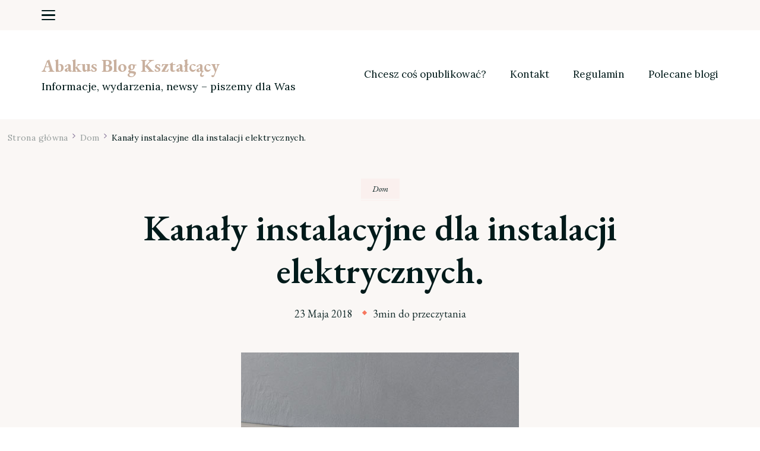

--- FILE ---
content_type: text/html; charset=UTF-8
request_url: https://www.abakus-bk.pl/kanaly-instalacyjne-dla-instalacji-elektrycznych/
body_size: 18701
content:
    <!DOCTYPE html>
    <html dir="ltr" lang="pl-PL">
    <head itemscope itemtype="http://schema.org/WebSite">
	    <meta charset="UTF-8">
    <meta name="viewport" content="width=device-width, initial-scale=1">
    <link rel="profile" href="http://gmpg.org/xfn/11">
    <title>Kanały instalacyjne dla instalacji elektrycznych. | Abakus Blog Kształcący</title>

		<!-- All in One SEO 4.9.3 - aioseo.com -->
	<meta name="robots" content="max-image-preview:large" />
	<meta name="author" content="artsites"/>
	<link rel="canonical" href="https://www.abakus-bk.pl/kanaly-instalacyjne-dla-instalacji-elektrycznych/" />
	<meta name="generator" content="All in One SEO (AIOSEO) 4.9.3" />
		<script type="application/ld+json" class="aioseo-schema">
			{"@context":"https:\/\/schema.org","@graph":[{"@type":"Article","@id":"https:\/\/www.abakus-bk.pl\/kanaly-instalacyjne-dla-instalacji-elektrycznych\/#article","name":"Kana\u0142y instalacyjne dla instalacji elektrycznych. | Abakus Blog Kszta\u0142c\u0105cy","headline":"Kana\u0142y instalacyjne dla instalacji elektrycznych.","author":{"@id":"https:\/\/www.abakus-bk.pl\/author\/artsites\/#author"},"publisher":{"@id":"https:\/\/www.abakus-bk.pl\/#organization"},"image":{"@type":"ImageObject","url":"https:\/\/www.abakus-bk.pl\/wp-content\/uploads\/2018\/05\/kana\u0142-instalacyjny2_cablomax_468x499.jpg","width":468,"height":499},"datePublished":"2018-05-23T14:26:27+02:00","dateModified":"2018-05-23T14:26:27+02:00","inLanguage":"pl-PL","mainEntityOfPage":{"@id":"https:\/\/www.abakus-bk.pl\/kanaly-instalacyjne-dla-instalacji-elektrycznych\/#webpage"},"isPartOf":{"@id":"https:\/\/www.abakus-bk.pl\/kanaly-instalacyjne-dla-instalacji-elektrycznych\/#webpage"},"articleSection":"Dom, gniazdka antenowe, gniazdka elektryczne, kana\u0142y instalacyjne, wy\u0142\u0105czniki, wy\u0142\u0105czniki o\u015bwietlenia, \u0142aczniki schodowe"},{"@type":"BreadcrumbList","@id":"https:\/\/www.abakus-bk.pl\/kanaly-instalacyjne-dla-instalacji-elektrycznych\/#breadcrumblist","itemListElement":[{"@type":"ListItem","@id":"https:\/\/www.abakus-bk.pl#listItem","position":1,"name":"Home","item":"https:\/\/www.abakus-bk.pl","nextItem":{"@type":"ListItem","@id":"https:\/\/www.abakus-bk.pl\/kategoria\/dom\/#listItem","name":"Dom"}},{"@type":"ListItem","@id":"https:\/\/www.abakus-bk.pl\/kategoria\/dom\/#listItem","position":2,"name":"Dom","item":"https:\/\/www.abakus-bk.pl\/kategoria\/dom\/","nextItem":{"@type":"ListItem","@id":"https:\/\/www.abakus-bk.pl\/kanaly-instalacyjne-dla-instalacji-elektrycznych\/#listItem","name":"Kana\u0142y instalacyjne dla instalacji elektrycznych."},"previousItem":{"@type":"ListItem","@id":"https:\/\/www.abakus-bk.pl#listItem","name":"Home"}},{"@type":"ListItem","@id":"https:\/\/www.abakus-bk.pl\/kanaly-instalacyjne-dla-instalacji-elektrycznych\/#listItem","position":3,"name":"Kana\u0142y instalacyjne dla instalacji elektrycznych.","previousItem":{"@type":"ListItem","@id":"https:\/\/www.abakus-bk.pl\/kategoria\/dom\/#listItem","name":"Dom"}}]},{"@type":"Organization","@id":"https:\/\/www.abakus-bk.pl\/#organization","name":"Abakus Blog Kszta\u0142c\u0105cy","description":"Informacje, wydarzenia, newsy - piszemy dla Was","url":"https:\/\/www.abakus-bk.pl\/"},{"@type":"Person","@id":"https:\/\/www.abakus-bk.pl\/author\/artsites\/#author","url":"https:\/\/www.abakus-bk.pl\/author\/artsites\/","name":"artsites","image":{"@type":"ImageObject","@id":"https:\/\/www.abakus-bk.pl\/kanaly-instalacyjne-dla-instalacji-elektrycznych\/#authorImage","url":"https:\/\/secure.gravatar.com\/avatar\/05d252c50d5f2c6bea6212eebfa6c9ae?s=96&d=mm&r=g","width":96,"height":96,"caption":"artsites"}},{"@type":"WebPage","@id":"https:\/\/www.abakus-bk.pl\/kanaly-instalacyjne-dla-instalacji-elektrycznych\/#webpage","url":"https:\/\/www.abakus-bk.pl\/kanaly-instalacyjne-dla-instalacji-elektrycznych\/","name":"Kana\u0142y instalacyjne dla instalacji elektrycznych. | Abakus Blog Kszta\u0142c\u0105cy","inLanguage":"pl-PL","isPartOf":{"@id":"https:\/\/www.abakus-bk.pl\/#website"},"breadcrumb":{"@id":"https:\/\/www.abakus-bk.pl\/kanaly-instalacyjne-dla-instalacji-elektrycznych\/#breadcrumblist"},"author":{"@id":"https:\/\/www.abakus-bk.pl\/author\/artsites\/#author"},"creator":{"@id":"https:\/\/www.abakus-bk.pl\/author\/artsites\/#author"},"image":{"@type":"ImageObject","url":"https:\/\/www.abakus-bk.pl\/wp-content\/uploads\/2018\/05\/kana\u0142-instalacyjny2_cablomax_468x499.jpg","@id":"https:\/\/www.abakus-bk.pl\/kanaly-instalacyjne-dla-instalacji-elektrycznych\/#mainImage","width":468,"height":499},"primaryImageOfPage":{"@id":"https:\/\/www.abakus-bk.pl\/kanaly-instalacyjne-dla-instalacji-elektrycznych\/#mainImage"},"datePublished":"2018-05-23T14:26:27+02:00","dateModified":"2018-05-23T14:26:27+02:00"},{"@type":"WebSite","@id":"https:\/\/www.abakus-bk.pl\/#website","url":"https:\/\/www.abakus-bk.pl\/","name":"Abakus Blog Kszta\u0142c\u0105cy","description":"Informacje, wydarzenia, newsy - piszemy dla Was","inLanguage":"pl-PL","publisher":{"@id":"https:\/\/www.abakus-bk.pl\/#organization"}}]}
		</script>
		<!-- All in One SEO -->

<link rel='dns-prefetch' href='//fonts.googleapis.com' />
<link rel="alternate" type="application/rss+xml" title="Abakus Blog Kształcący &raquo; Kanał z wpisami" href="https://www.abakus-bk.pl/feed/" />
<link rel="alternate" type="application/rss+xml" title="Abakus Blog Kształcący &raquo; Kanał z komentarzami" href="https://www.abakus-bk.pl/comments/feed/" />
<link rel="alternate" type="application/rss+xml" title="Abakus Blog Kształcący &raquo; Kanały instalacyjne dla instalacji elektrycznych. Kanał z komentarzami" href="https://www.abakus-bk.pl/kanaly-instalacyjne-dla-instalacji-elektrycznych/feed/" />
<script type="text/javascript">
/* <![CDATA[ */
window._wpemojiSettings = {"baseUrl":"https:\/\/s.w.org\/images\/core\/emoji\/14.0.0\/72x72\/","ext":".png","svgUrl":"https:\/\/s.w.org\/images\/core\/emoji\/14.0.0\/svg\/","svgExt":".svg","source":{"concatemoji":"https:\/\/www.abakus-bk.pl\/wp-includes\/js\/wp-emoji-release.min.js?ver=6.4.7"}};
/*! This file is auto-generated */
!function(i,n){var o,s,e;function c(e){try{var t={supportTests:e,timestamp:(new Date).valueOf()};sessionStorage.setItem(o,JSON.stringify(t))}catch(e){}}function p(e,t,n){e.clearRect(0,0,e.canvas.width,e.canvas.height),e.fillText(t,0,0);var t=new Uint32Array(e.getImageData(0,0,e.canvas.width,e.canvas.height).data),r=(e.clearRect(0,0,e.canvas.width,e.canvas.height),e.fillText(n,0,0),new Uint32Array(e.getImageData(0,0,e.canvas.width,e.canvas.height).data));return t.every(function(e,t){return e===r[t]})}function u(e,t,n){switch(t){case"flag":return n(e,"\ud83c\udff3\ufe0f\u200d\u26a7\ufe0f","\ud83c\udff3\ufe0f\u200b\u26a7\ufe0f")?!1:!n(e,"\ud83c\uddfa\ud83c\uddf3","\ud83c\uddfa\u200b\ud83c\uddf3")&&!n(e,"\ud83c\udff4\udb40\udc67\udb40\udc62\udb40\udc65\udb40\udc6e\udb40\udc67\udb40\udc7f","\ud83c\udff4\u200b\udb40\udc67\u200b\udb40\udc62\u200b\udb40\udc65\u200b\udb40\udc6e\u200b\udb40\udc67\u200b\udb40\udc7f");case"emoji":return!n(e,"\ud83e\udef1\ud83c\udffb\u200d\ud83e\udef2\ud83c\udfff","\ud83e\udef1\ud83c\udffb\u200b\ud83e\udef2\ud83c\udfff")}return!1}function f(e,t,n){var r="undefined"!=typeof WorkerGlobalScope&&self instanceof WorkerGlobalScope?new OffscreenCanvas(300,150):i.createElement("canvas"),a=r.getContext("2d",{willReadFrequently:!0}),o=(a.textBaseline="top",a.font="600 32px Arial",{});return e.forEach(function(e){o[e]=t(a,e,n)}),o}function t(e){var t=i.createElement("script");t.src=e,t.defer=!0,i.head.appendChild(t)}"undefined"!=typeof Promise&&(o="wpEmojiSettingsSupports",s=["flag","emoji"],n.supports={everything:!0,everythingExceptFlag:!0},e=new Promise(function(e){i.addEventListener("DOMContentLoaded",e,{once:!0})}),new Promise(function(t){var n=function(){try{var e=JSON.parse(sessionStorage.getItem(o));if("object"==typeof e&&"number"==typeof e.timestamp&&(new Date).valueOf()<e.timestamp+604800&&"object"==typeof e.supportTests)return e.supportTests}catch(e){}return null}();if(!n){if("undefined"!=typeof Worker&&"undefined"!=typeof OffscreenCanvas&&"undefined"!=typeof URL&&URL.createObjectURL&&"undefined"!=typeof Blob)try{var e="postMessage("+f.toString()+"("+[JSON.stringify(s),u.toString(),p.toString()].join(",")+"));",r=new Blob([e],{type:"text/javascript"}),a=new Worker(URL.createObjectURL(r),{name:"wpTestEmojiSupports"});return void(a.onmessage=function(e){c(n=e.data),a.terminate(),t(n)})}catch(e){}c(n=f(s,u,p))}t(n)}).then(function(e){for(var t in e)n.supports[t]=e[t],n.supports.everything=n.supports.everything&&n.supports[t],"flag"!==t&&(n.supports.everythingExceptFlag=n.supports.everythingExceptFlag&&n.supports[t]);n.supports.everythingExceptFlag=n.supports.everythingExceptFlag&&!n.supports.flag,n.DOMReady=!1,n.readyCallback=function(){n.DOMReady=!0}}).then(function(){return e}).then(function(){var e;n.supports.everything||(n.readyCallback(),(e=n.source||{}).concatemoji?t(e.concatemoji):e.wpemoji&&e.twemoji&&(t(e.twemoji),t(e.wpemoji)))}))}((window,document),window._wpemojiSettings);
/* ]]> */
</script>
<style id='wp-emoji-styles-inline-css' type='text/css'>

	img.wp-smiley, img.emoji {
		display: inline !important;
		border: none !important;
		box-shadow: none !important;
		height: 1em !important;
		width: 1em !important;
		margin: 0 0.07em !important;
		vertical-align: -0.1em !important;
		background: none !important;
		padding: 0 !important;
	}
</style>
<link rel='stylesheet' id='wp-block-library-css' href='https://www.abakus-bk.pl/wp-includes/css/dist/block-library/style.min.css?ver=6.4.7' type='text/css' media='all' />
<style id='wp-block-library-theme-inline-css' type='text/css'>
.wp-block-audio figcaption{color:#555;font-size:13px;text-align:center}.is-dark-theme .wp-block-audio figcaption{color:hsla(0,0%,100%,.65)}.wp-block-audio{margin:0 0 1em}.wp-block-code{border:1px solid #ccc;border-radius:4px;font-family:Menlo,Consolas,monaco,monospace;padding:.8em 1em}.wp-block-embed figcaption{color:#555;font-size:13px;text-align:center}.is-dark-theme .wp-block-embed figcaption{color:hsla(0,0%,100%,.65)}.wp-block-embed{margin:0 0 1em}.blocks-gallery-caption{color:#555;font-size:13px;text-align:center}.is-dark-theme .blocks-gallery-caption{color:hsla(0,0%,100%,.65)}.wp-block-image figcaption{color:#555;font-size:13px;text-align:center}.is-dark-theme .wp-block-image figcaption{color:hsla(0,0%,100%,.65)}.wp-block-image{margin:0 0 1em}.wp-block-pullquote{border-bottom:4px solid;border-top:4px solid;color:currentColor;margin-bottom:1.75em}.wp-block-pullquote cite,.wp-block-pullquote footer,.wp-block-pullquote__citation{color:currentColor;font-size:.8125em;font-style:normal;text-transform:uppercase}.wp-block-quote{border-left:.25em solid;margin:0 0 1.75em;padding-left:1em}.wp-block-quote cite,.wp-block-quote footer{color:currentColor;font-size:.8125em;font-style:normal;position:relative}.wp-block-quote.has-text-align-right{border-left:none;border-right:.25em solid;padding-left:0;padding-right:1em}.wp-block-quote.has-text-align-center{border:none;padding-left:0}.wp-block-quote.is-large,.wp-block-quote.is-style-large,.wp-block-quote.is-style-plain{border:none}.wp-block-search .wp-block-search__label{font-weight:700}.wp-block-search__button{border:1px solid #ccc;padding:.375em .625em}:where(.wp-block-group.has-background){padding:1.25em 2.375em}.wp-block-separator.has-css-opacity{opacity:.4}.wp-block-separator{border:none;border-bottom:2px solid;margin-left:auto;margin-right:auto}.wp-block-separator.has-alpha-channel-opacity{opacity:1}.wp-block-separator:not(.is-style-wide):not(.is-style-dots){width:100px}.wp-block-separator.has-background:not(.is-style-dots){border-bottom:none;height:1px}.wp-block-separator.has-background:not(.is-style-wide):not(.is-style-dots){height:2px}.wp-block-table{margin:0 0 1em}.wp-block-table td,.wp-block-table th{word-break:normal}.wp-block-table figcaption{color:#555;font-size:13px;text-align:center}.is-dark-theme .wp-block-table figcaption{color:hsla(0,0%,100%,.65)}.wp-block-video figcaption{color:#555;font-size:13px;text-align:center}.is-dark-theme .wp-block-video figcaption{color:hsla(0,0%,100%,.65)}.wp-block-video{margin:0 0 1em}.wp-block-template-part.has-background{margin-bottom:0;margin-top:0;padding:1.25em 2.375em}
</style>
<link rel='stylesheet' id='aioseo/css/src/vue/standalone/blocks/table-of-contents/global.scss-css' href='https://www.abakus-bk.pl/wp-content/plugins/all-in-one-seo-pack/dist/Lite/assets/css/table-of-contents/global.e90f6d47.css?ver=4.9.3' type='text/css' media='all' />
<style id='classic-theme-styles-inline-css' type='text/css'>
/*! This file is auto-generated */
.wp-block-button__link{color:#fff;background-color:#32373c;border-radius:9999px;box-shadow:none;text-decoration:none;padding:calc(.667em + 2px) calc(1.333em + 2px);font-size:1.125em}.wp-block-file__button{background:#32373c;color:#fff;text-decoration:none}
</style>
<style id='global-styles-inline-css' type='text/css'>
body{--wp--preset--color--black: #000000;--wp--preset--color--cyan-bluish-gray: #abb8c3;--wp--preset--color--white: #ffffff;--wp--preset--color--pale-pink: #f78da7;--wp--preset--color--vivid-red: #cf2e2e;--wp--preset--color--luminous-vivid-orange: #ff6900;--wp--preset--color--luminous-vivid-amber: #fcb900;--wp--preset--color--light-green-cyan: #7bdcb5;--wp--preset--color--vivid-green-cyan: #00d084;--wp--preset--color--pale-cyan-blue: #8ed1fc;--wp--preset--color--vivid-cyan-blue: #0693e3;--wp--preset--color--vivid-purple: #9b51e0;--wp--preset--gradient--vivid-cyan-blue-to-vivid-purple: linear-gradient(135deg,rgba(6,147,227,1) 0%,rgb(155,81,224) 100%);--wp--preset--gradient--light-green-cyan-to-vivid-green-cyan: linear-gradient(135deg,rgb(122,220,180) 0%,rgb(0,208,130) 100%);--wp--preset--gradient--luminous-vivid-amber-to-luminous-vivid-orange: linear-gradient(135deg,rgba(252,185,0,1) 0%,rgba(255,105,0,1) 100%);--wp--preset--gradient--luminous-vivid-orange-to-vivid-red: linear-gradient(135deg,rgba(255,105,0,1) 0%,rgb(207,46,46) 100%);--wp--preset--gradient--very-light-gray-to-cyan-bluish-gray: linear-gradient(135deg,rgb(238,238,238) 0%,rgb(169,184,195) 100%);--wp--preset--gradient--cool-to-warm-spectrum: linear-gradient(135deg,rgb(74,234,220) 0%,rgb(151,120,209) 20%,rgb(207,42,186) 40%,rgb(238,44,130) 60%,rgb(251,105,98) 80%,rgb(254,248,76) 100%);--wp--preset--gradient--blush-light-purple: linear-gradient(135deg,rgb(255,206,236) 0%,rgb(152,150,240) 100%);--wp--preset--gradient--blush-bordeaux: linear-gradient(135deg,rgb(254,205,165) 0%,rgb(254,45,45) 50%,rgb(107,0,62) 100%);--wp--preset--gradient--luminous-dusk: linear-gradient(135deg,rgb(255,203,112) 0%,rgb(199,81,192) 50%,rgb(65,88,208) 100%);--wp--preset--gradient--pale-ocean: linear-gradient(135deg,rgb(255,245,203) 0%,rgb(182,227,212) 50%,rgb(51,167,181) 100%);--wp--preset--gradient--electric-grass: linear-gradient(135deg,rgb(202,248,128) 0%,rgb(113,206,126) 100%);--wp--preset--gradient--midnight: linear-gradient(135deg,rgb(2,3,129) 0%,rgb(40,116,252) 100%);--wp--preset--font-size--small: 13px;--wp--preset--font-size--medium: 20px;--wp--preset--font-size--large: 36px;--wp--preset--font-size--x-large: 42px;--wp--preset--spacing--20: 0.44rem;--wp--preset--spacing--30: 0.67rem;--wp--preset--spacing--40: 1rem;--wp--preset--spacing--50: 1.5rem;--wp--preset--spacing--60: 2.25rem;--wp--preset--spacing--70: 3.38rem;--wp--preset--spacing--80: 5.06rem;--wp--preset--shadow--natural: 6px 6px 9px rgba(0, 0, 0, 0.2);--wp--preset--shadow--deep: 12px 12px 50px rgba(0, 0, 0, 0.4);--wp--preset--shadow--sharp: 6px 6px 0px rgba(0, 0, 0, 0.2);--wp--preset--shadow--outlined: 6px 6px 0px -3px rgba(255, 255, 255, 1), 6px 6px rgba(0, 0, 0, 1);--wp--preset--shadow--crisp: 6px 6px 0px rgba(0, 0, 0, 1);}:where(.is-layout-flex){gap: 0.5em;}:where(.is-layout-grid){gap: 0.5em;}body .is-layout-flow > .alignleft{float: left;margin-inline-start: 0;margin-inline-end: 2em;}body .is-layout-flow > .alignright{float: right;margin-inline-start: 2em;margin-inline-end: 0;}body .is-layout-flow > .aligncenter{margin-left: auto !important;margin-right: auto !important;}body .is-layout-constrained > .alignleft{float: left;margin-inline-start: 0;margin-inline-end: 2em;}body .is-layout-constrained > .alignright{float: right;margin-inline-start: 2em;margin-inline-end: 0;}body .is-layout-constrained > .aligncenter{margin-left: auto !important;margin-right: auto !important;}body .is-layout-constrained > :where(:not(.alignleft):not(.alignright):not(.alignfull)){max-width: var(--wp--style--global--content-size);margin-left: auto !important;margin-right: auto !important;}body .is-layout-constrained > .alignwide{max-width: var(--wp--style--global--wide-size);}body .is-layout-flex{display: flex;}body .is-layout-flex{flex-wrap: wrap;align-items: center;}body .is-layout-flex > *{margin: 0;}body .is-layout-grid{display: grid;}body .is-layout-grid > *{margin: 0;}:where(.wp-block-columns.is-layout-flex){gap: 2em;}:where(.wp-block-columns.is-layout-grid){gap: 2em;}:where(.wp-block-post-template.is-layout-flex){gap: 1.25em;}:where(.wp-block-post-template.is-layout-grid){gap: 1.25em;}.has-black-color{color: var(--wp--preset--color--black) !important;}.has-cyan-bluish-gray-color{color: var(--wp--preset--color--cyan-bluish-gray) !important;}.has-white-color{color: var(--wp--preset--color--white) !important;}.has-pale-pink-color{color: var(--wp--preset--color--pale-pink) !important;}.has-vivid-red-color{color: var(--wp--preset--color--vivid-red) !important;}.has-luminous-vivid-orange-color{color: var(--wp--preset--color--luminous-vivid-orange) !important;}.has-luminous-vivid-amber-color{color: var(--wp--preset--color--luminous-vivid-amber) !important;}.has-light-green-cyan-color{color: var(--wp--preset--color--light-green-cyan) !important;}.has-vivid-green-cyan-color{color: var(--wp--preset--color--vivid-green-cyan) !important;}.has-pale-cyan-blue-color{color: var(--wp--preset--color--pale-cyan-blue) !important;}.has-vivid-cyan-blue-color{color: var(--wp--preset--color--vivid-cyan-blue) !important;}.has-vivid-purple-color{color: var(--wp--preset--color--vivid-purple) !important;}.has-black-background-color{background-color: var(--wp--preset--color--black) !important;}.has-cyan-bluish-gray-background-color{background-color: var(--wp--preset--color--cyan-bluish-gray) !important;}.has-white-background-color{background-color: var(--wp--preset--color--white) !important;}.has-pale-pink-background-color{background-color: var(--wp--preset--color--pale-pink) !important;}.has-vivid-red-background-color{background-color: var(--wp--preset--color--vivid-red) !important;}.has-luminous-vivid-orange-background-color{background-color: var(--wp--preset--color--luminous-vivid-orange) !important;}.has-luminous-vivid-amber-background-color{background-color: var(--wp--preset--color--luminous-vivid-amber) !important;}.has-light-green-cyan-background-color{background-color: var(--wp--preset--color--light-green-cyan) !important;}.has-vivid-green-cyan-background-color{background-color: var(--wp--preset--color--vivid-green-cyan) !important;}.has-pale-cyan-blue-background-color{background-color: var(--wp--preset--color--pale-cyan-blue) !important;}.has-vivid-cyan-blue-background-color{background-color: var(--wp--preset--color--vivid-cyan-blue) !important;}.has-vivid-purple-background-color{background-color: var(--wp--preset--color--vivid-purple) !important;}.has-black-border-color{border-color: var(--wp--preset--color--black) !important;}.has-cyan-bluish-gray-border-color{border-color: var(--wp--preset--color--cyan-bluish-gray) !important;}.has-white-border-color{border-color: var(--wp--preset--color--white) !important;}.has-pale-pink-border-color{border-color: var(--wp--preset--color--pale-pink) !important;}.has-vivid-red-border-color{border-color: var(--wp--preset--color--vivid-red) !important;}.has-luminous-vivid-orange-border-color{border-color: var(--wp--preset--color--luminous-vivid-orange) !important;}.has-luminous-vivid-amber-border-color{border-color: var(--wp--preset--color--luminous-vivid-amber) !important;}.has-light-green-cyan-border-color{border-color: var(--wp--preset--color--light-green-cyan) !important;}.has-vivid-green-cyan-border-color{border-color: var(--wp--preset--color--vivid-green-cyan) !important;}.has-pale-cyan-blue-border-color{border-color: var(--wp--preset--color--pale-cyan-blue) !important;}.has-vivid-cyan-blue-border-color{border-color: var(--wp--preset--color--vivid-cyan-blue) !important;}.has-vivid-purple-border-color{border-color: var(--wp--preset--color--vivid-purple) !important;}.has-vivid-cyan-blue-to-vivid-purple-gradient-background{background: var(--wp--preset--gradient--vivid-cyan-blue-to-vivid-purple) !important;}.has-light-green-cyan-to-vivid-green-cyan-gradient-background{background: var(--wp--preset--gradient--light-green-cyan-to-vivid-green-cyan) !important;}.has-luminous-vivid-amber-to-luminous-vivid-orange-gradient-background{background: var(--wp--preset--gradient--luminous-vivid-amber-to-luminous-vivid-orange) !important;}.has-luminous-vivid-orange-to-vivid-red-gradient-background{background: var(--wp--preset--gradient--luminous-vivid-orange-to-vivid-red) !important;}.has-very-light-gray-to-cyan-bluish-gray-gradient-background{background: var(--wp--preset--gradient--very-light-gray-to-cyan-bluish-gray) !important;}.has-cool-to-warm-spectrum-gradient-background{background: var(--wp--preset--gradient--cool-to-warm-spectrum) !important;}.has-blush-light-purple-gradient-background{background: var(--wp--preset--gradient--blush-light-purple) !important;}.has-blush-bordeaux-gradient-background{background: var(--wp--preset--gradient--blush-bordeaux) !important;}.has-luminous-dusk-gradient-background{background: var(--wp--preset--gradient--luminous-dusk) !important;}.has-pale-ocean-gradient-background{background: var(--wp--preset--gradient--pale-ocean) !important;}.has-electric-grass-gradient-background{background: var(--wp--preset--gradient--electric-grass) !important;}.has-midnight-gradient-background{background: var(--wp--preset--gradient--midnight) !important;}.has-small-font-size{font-size: var(--wp--preset--font-size--small) !important;}.has-medium-font-size{font-size: var(--wp--preset--font-size--medium) !important;}.has-large-font-size{font-size: var(--wp--preset--font-size--large) !important;}.has-x-large-font-size{font-size: var(--wp--preset--font-size--x-large) !important;}
.wp-block-navigation a:where(:not(.wp-element-button)){color: inherit;}
:where(.wp-block-post-template.is-layout-flex){gap: 1.25em;}:where(.wp-block-post-template.is-layout-grid){gap: 1.25em;}
:where(.wp-block-columns.is-layout-flex){gap: 2em;}:where(.wp-block-columns.is-layout-grid){gap: 2em;}
.wp-block-pullquote{font-size: 1.5em;line-height: 1.6;}
</style>
<link rel='stylesheet' id='blossom-floral-css' href='https://www.abakus-bk.pl/wp-content/themes/blossom-floral/style.css?ver=6.4.7' type='text/css' media='all' />
<link rel='stylesheet' id='elegant-travel-css' href='https://www.abakus-bk.pl/wp-content/themes/elegant-travel/style.css?ver=1.0.1' type='text/css' media='all' />
<link rel='stylesheet' id='owl-carousel-css' href='https://www.abakus-bk.pl/wp-content/themes/blossom-floral/css/owl.carousel.min.css?ver=2.3.4' type='text/css' media='all' />
<link rel='stylesheet' id='animate-css' href='https://www.abakus-bk.pl/wp-content/themes/blossom-floral/css/animate.min.css?ver=3.5.2' type='text/css' media='all' />
<link rel='stylesheet' id='blossom-floral-google-fonts-css' href='https://fonts.googleapis.com/css?family=Lora%3Aregular%2C500%2C600%2C700%2Citalic%2C500italic%2C600italic%2C700italic%7CEB+Garamond%3Aregular%2C500%2C600%2C700%2C800%2Citalic%2C500italic%2C600italic%2C700italic%2C800italic%7CEB+Garamond%3Aregular' type='text/css' media='all' />
<link rel='stylesheet' id='blossom-floral-elementor-css' href='https://www.abakus-bk.pl/wp-content/themes/blossom-floral/css/elementor.min.css?ver=1.0.1' type='text/css' media='all' />
<link rel='stylesheet' id='blossom-floral-gutenberg-css' href='https://www.abakus-bk.pl/wp-content/themes/blossom-floral/css/gutenberg.min.css?ver=1.0.1' type='text/css' media='all' />
<link rel='stylesheet' id='wp-pagenavi-css' href='https://www.abakus-bk.pl/wp-content/plugins/wp-pagenavi/pagenavi-css.css?ver=2.70' type='text/css' media='all' />
<script type="text/javascript" src="https://www.abakus-bk.pl/wp-includes/js/jquery/jquery.min.js?ver=3.7.1" id="jquery-core-js"></script>
<script type="text/javascript" src="https://www.abakus-bk.pl/wp-includes/js/jquery/jquery-migrate.min.js?ver=3.4.1" id="jquery-migrate-js"></script>
<link rel="https://api.w.org/" href="https://www.abakus-bk.pl/wp-json/" /><link rel="alternate" type="application/json" href="https://www.abakus-bk.pl/wp-json/wp/v2/posts/2866" /><link rel="EditURI" type="application/rsd+xml" title="RSD" href="https://www.abakus-bk.pl/xmlrpc.php?rsd" />
<meta name="generator" content="WordPress 6.4.7" />
<link rel='shortlink' href='https://www.abakus-bk.pl/?p=2866' />
<link rel="alternate" type="application/json+oembed" href="https://www.abakus-bk.pl/wp-json/oembed/1.0/embed?url=https%3A%2F%2Fwww.abakus-bk.pl%2Fkanaly-instalacyjne-dla-instalacji-elektrycznych%2F" />
<link rel="alternate" type="text/xml+oembed" href="https://www.abakus-bk.pl/wp-json/oembed/1.0/embed?url=https%3A%2F%2Fwww.abakus-bk.pl%2Fkanaly-instalacyjne-dla-instalacji-elektrycznych%2F&#038;format=xml" />
<link rel="pingback" href="https://www.abakus-bk.pl/xmlrpc.php"><style type='text/css' media='all'>    
	:root {
		--primary-color: #c9b09e;
		--primary-color-rgb: 201, 176, 158;
		--secondary-color: #f7775e;
		--secondary-color-rgb: 247, 119, 94;
        --primary-font: Lora;
        --secondary-font: EB Garamond;
	}

    /*Typography*/

    body {
        font-family : Lora;
        font-size   : 18px;        
    }

    .custom-logo-link img{
        width    : 150px;
        max-width: 100%;
	}
    
    .site-title{
        font-size   : 30px;
        font-family : EB Garamond;
        font-weight : 400;
        font-style  : normal;
    }

    
    .post .entry-footer .btn-link::before {
        background-image: url("data:image/svg+xml,%3Csvg xmlns='http://www.w3.org/2000/svg' width='14.19' height='14.27' viewBox='0 0 14.19 14.27'%3E%3Cg id='Group_5482' data-name='Group 5482' transform='translate(-216.737 -1581.109)'%3E%3Cpath id='Path_26475' data-name='Path 26475' d='M0,0H12.821' transform='translate(217.445 1594.672) rotate(-45)' fill='none' stroke='%23f7775e' stroke-linecap='round' stroke-width='1'/%3E%3Cpath id='Path_26476' data-name='Path 26476' d='M0,0,5.1,5.1,0,10.193' transform='translate(219.262 1585.567) rotate(-45)' fill='none' stroke='%23f7775e' stroke-linecap='round' stroke-linejoin='round' stroke-width='1'/%3E%3C/g%3E%3C/svg%3E");
    }

    .navigation.pagination .nav-links .next:hover:after {
        background-image: url("data:image/svg+xml,%3Csvg xmlns='http://www.w3.org/2000/svg' width='13.821' height='11.608' viewBox='0 0 13.821 11.608'%3E%3Cg id='Group_5482' data-name='Group 5482' transform='translate(974.347 -1275.499) rotate(45)' opacity='0.9'%3E%3Cpath id='Path_26475' data-name='Path 26475' d='M0,0H12.821' transform='translate(217.445 1594.672) rotate(-45)' fill='none' stroke='%23f7775e' stroke-linecap='round' stroke-width='1'/%3E%3Cpath id='Path_26476' data-name='Path 26476' d='M0,0,5.1,5.1,0,10.193' transform='translate(219.262 1585.567) rotate(-45)' fill='none' stroke='%23f7775e' stroke-linecap='round' stroke-linejoin='round' stroke-width='1'/%3E%3C/g%3E%3C/svg%3E");
    }

    nav.post-navigation .meta-nav::before {
        background-image: url("data:image/svg+xml,%3Csvg xmlns='http://www.w3.org/2000/svg' width='14.19' height='14.27' viewBox='0 0 14.19 14.27'%3E%3Cg id='Group_5482' data-name='Group 5482' transform='translate(230.936 0.854)' opacity='0.9'%3E%3Cpath id='Path_26475' data-name='Path 26475' d='M0,0H12.821' transform='translate(-217.453 12.709) rotate(-135)' fill='none' stroke='%23f7775e' stroke-linecap='round' stroke-width='1'/%3E%3Cpath id='Path_26476' data-name='Path 26476' d='M0,10.194,5.1,5.1,0,0' transform='translate(-226.479 10.812) rotate(-135)' fill='none' stroke='%23f7775e' stroke-linecap='round' stroke-linejoin='round' stroke-width='1'/%3E%3C/g%3E%3C/svg%3E ");
    }
       
    nav.post-navigation .meta-nav:hover::before {
        background-image: url("data:image/svg+xml,%3Csvg xmlns='http://www.w3.org/2000/svg' width='14.19' height='14.27' viewBox='0 0 14.19 14.27'%3E%3Cg id='Group_5482' data-name='Group 5482' transform='translate(230.936 0.854)' opacity='0.9'%3E%3Cpath id='Path_26475' data-name='Path 26475' d='M0,0H12.821' transform='translate(-217.453 12.709) rotate(-135)' fill='none' stroke='%23c9b09e' stroke-linecap='round' stroke-width='1'/%3E%3Cpath id='Path_26476' data-name='Path 26476' d='M0,10.194,5.1,5.1,0,0' transform='translate(-226.479 10.812) rotate(-135)' fill='none' stroke='%23c9b09e' stroke-linecap='round' stroke-linejoin='round' stroke-width='1'/%3E%3C/g%3E%3C/svg%3E ");
    }
    
    .navigation.pagination .nav-links .prev:hover::before {
        background-image: url("data:image/svg+xml,%3Csvg xmlns='http://www.w3.org/2000/svg' width='21.956' height='13.496' viewBox='0 0 21.956 13.496'%3E%3Cg id='Group_1417' data-name='Group 1417' transform='translate(742.952 0.612)'%3E%3Cpath id='Path_1' data-name='Path 1' d='M1083.171,244.108h-20.837' transform='translate(-1804.667 -237.962)' fill='none' stroke='%2388b4cf' stroke-linecap='round' stroke-width='1'%3E%3C/path%3E%3Cpath id='Path_2' data-name='Path 2' d='M1093.614,226.065c-.695,2.593-1.669,4.985-6.7,6.143' transform='translate(-1829.267 -226.065)' fill='none' stroke='%23f7775e' stroke-linecap='round' stroke-width='1'%3E%3C/path%3E%3Cpath id='Path_3' data-name='Path 3' d='M1093.614,232.208c-.695-2.593-1.669-4.985-6.7-6.143' transform='translate(-1829.267 -219.937)' fill='none' stroke='%23f7775e' stroke-linecap='round' stroke-width='1'%3E%3C/path%3E%3C/g%3E%3C/svg%3E");
    }

    blockquote::before {
        background-image: url("data:image/svg+xml,%3Csvg xmlns='http://www.w3.org/2000/svg' width='127.432' height='110.665' viewBox='0 0 127.432 110.665'%3E%3Cg id='Group_1443' data-name='Group 1443' transform='translate(0 0)' opacity='0.3'%3E%3Cpath id='Path_5841' data-name='Path 5841' d='M194.147,345.773c-3.28,2.743-6.38,5.4-9.538,7.955-2.133,1.724-4.343,3.3-6.522,4.934-6.576,4.932-13.3,5.586-20.243,1.173-2.939-1.868-4.314-5.268-5.477-8.714a68.381,68.381,0,0,1-2.375-9.783c-.994-5.555-2.209-11.138-1.557-16.906.577-5.112,1.16-10.251,2.163-15.248a23.117,23.117,0,0,1,3.01-7.026c2.8-4.7,5.735-9.276,8.779-13.732a23.928,23.928,0,0,1,4.793-5.371c2.207-1.72,3.608-4.17,5.148-6.6,3.216-5.068,6.556-10.013,9.8-15.052a28.681,28.681,0,0,0,1.475-3.084c.163-.338.31-.795.563-.943,2.775-1.632,5.518-3.377,8.376-4.752,2.016-.97,3.528,1.238,5.25,2.057a3.4,3.4,0,0,1-.148,1.769c-1.535,3.621-3.138,7.2-4.71,10.8-3.534,8.085-7.357,16-10.514,24.308-3.248,8.542-6.275,17.324-6.5,27.026-.065,2.869.266,5.75.374,8.627.065,1.753,1.017,1.914,2.044,1.753a11.21,11.21,0,0,0,7.146-4.324c1.41-1.752,2.246-1.821,3.817-.239,2.013,2.029,3.923,4.218,5.856,6.367a1.677,1.677,0,0,1,.429,1.023c-.151,3.187-.352,6.379-2.323,8.826C191.077,343.331,191.107,343.7,194.147,345.773Z' transform='translate(-70.424 -252.194)' fill='%23c9b09e'/%3E%3Cpath id='Path_5842' data-name='Path 5842' d='M259.193,344.341c-4.6,5.231-8.984,10.521-15.185,12.561a11.207,11.207,0,0,0-3.233,2.286c-5.3,4.46-11.216,4.268-17.085,2.977-4.218-.928-6.7-5.277-7.252-10.588-.948-9.07.893-17.566,3.187-26,.1-.381.287-.73.373-1.114,1.88-8.435,5.937-15.587,9.2-23.164,2.257-5.249,5.674-9.732,8.694-14.758.6,1.231.936,2.1,1.4,2.854.947,1.552,2.144,1.065,2.942-.529a12.559,12.559,0,0,0,.69-2.028c.39-1.313,1.017-1.885,2.24-.981-.207-2.706-.034-5.343,2.121-6.4.81-.4,2.093.691,3.288,1.15.659-1.414,1.61-3.271,2.38-5.236a4.422,4.422,0,0,0-.234-2.1c-.3-1.353-.733-2.666-.974-4.032a11.511,11.511,0,0,1,1.917-8.21c1.1-1.825,2.033-3.8,3.059-5.687,2.014-3.709,4.517-4.035,7.155-.948a17.668,17.668,0,0,0,2.386,2.7,5.03,5.03,0,0,0,2.526.767,7.3,7.3,0,0,0,2.09-.458c-.477,1.277-.81,2.261-1.2,3.2-4.945,11.79-10.1,23.454-14.784,35.4-3.468,8.844-6.331,18.054-9.458,27.1a6.573,6.573,0,0,0-.226.964c-.649,3.651.393,4.769,3.4,4.056,2.592-.618,4.313-3.327,6.743-4.071a16.177,16.177,0,0,1,5.847-.563c1.236.087,2.6,3.97,2.248,6.047-.7,4.12-1.9,8.009-4.311,11.09C258.068,341.977,257.566,343.062,259.193,344.341Z' transform='translate(-216.183 -252.301)' fill='%23c9b09e'/%3E%3C/g%3E%3C/svg%3E%0A");
    }

    .comments-area .comment-list .comment .comment-body .reply .comment-reply-link::before,
    .comments-area ol .comment .comment-body .reply .comment-reply-link::before {
        background-image: url("data:image/svg+xml,%3Csvg xmlns='http://www.w3.org/2000/svg' width='14.19' height='14.27' viewBox='0 0 14.19 14.27'%3E%3Cg id='Group_5482' data-name='Group 5482' transform='translate(230.936 0.854)' opacity='0.9'%3E%3Cpath id='Path_26475' data-name='Path 26475' d='M0,0H12.821' transform='translate(-217.453 12.709) rotate(-135)' fill='none' stroke='%23f7775e' stroke-linecap='round' stroke-width='1'/%3E%3Cpath id='Path_26476' data-name='Path 26476' d='M0,10.194,5.1,5.1,0,0' transform='translate(-226.479 10.812) rotate(-135)' fill='none' stroke='%23f7775e' stroke-linecap='round' stroke-linejoin='round' stroke-width='1'/%3E%3C/g%3E%3C/svg%3E ");
    }

    .comments-area .comment-list .comment .comment-body .reply .comment-reply-link:hover::before,
    .comments-area ol .comment .comment-body .reply .comment-reply-link:hover::before {
        background-image: url("data:image/svg+xml,%3Csvg xmlns='http://www.w3.org/2000/svg' width='14.19' height='14.27' viewBox='0 0 14.19 14.27'%3E%3Cg id='Group_5482' data-name='Group 5482' transform='translate(230.936 0.854)' opacity='0.9'%3E%3Cpath id='Path_26475' data-name='Path 26475' d='M0,0H12.821' transform='translate(-217.453 12.709) rotate(-135)' fill='none' stroke='%23c9b09e' stroke-linecap='round' stroke-width='1'/%3E%3Cpath id='Path_26476' data-name='Path 26476' d='M0,10.194,5.1,5.1,0,0' transform='translate(-226.479 10.812) rotate(-135)' fill='none' stroke='%23c9b09e' stroke-linecap='round' stroke-linejoin='round' stroke-width='1'/%3E%3C/g%3E%3C/svg%3E ");
    }
           
    </style></head>

<body class="post-template-default single single-post postid-2866 single-format-standard style-one rightsidebar" itemscope itemtype="http://schema.org/WebPage">

    <div id="page" class="site">
        <a class="skip-link screen-reader-text" href="#content">Pomiń i przejdź do zawartości (naciśnij enter)</a>
    
<header id="masthead" class="site-header style-two header-img" itemscope itemtype="http://schema.org/WPHeader">
	<div class="header-top">
		<div class="container">
			<div class="header-left">
				        <nav class="secondary-nav">
            <button class="toggle-btn">
                <span class="toggle-bar"></span>
                <span class="toggle-bar"></span>
                <span class="toggle-bar"></span>
            </button>
            <div class="menu-menu-kategorii-container"><ul id="secondary-menu" class="nav-menu"><li id="menu-item-4023" class="menu-item menu-item-type-taxonomy menu-item-object-category menu-item-4023"><a href="https://www.abakus-bk.pl/kategoria/biznes/">Biznes</a></li>
<li id="menu-item-4024" class="menu-item menu-item-type-taxonomy menu-item-object-category menu-item-4024"><a href="https://www.abakus-bk.pl/kategoria/budownictwo/">Budownictwo</a></li>
<li id="menu-item-4025" class="menu-item menu-item-type-taxonomy menu-item-object-category current-post-ancestor current-menu-parent current-post-parent menu-item-4025"><a href="https://www.abakus-bk.pl/kategoria/dom/">Dom</a></li>
<li id="menu-item-4026" class="menu-item menu-item-type-taxonomy menu-item-object-category menu-item-4026"><a href="https://www.abakus-bk.pl/kategoria/edukacja/">Edukacja</a></li>
<li id="menu-item-4027" class="menu-item menu-item-type-taxonomy menu-item-object-category menu-item-4027"><a href="https://www.abakus-bk.pl/kategoria/gastronomia/">Gastronomia</a></li>
<li id="menu-item-4028" class="menu-item menu-item-type-taxonomy menu-item-object-category menu-item-4028"><a href="https://www.abakus-bk.pl/kategoria/inne/">Inne</a></li>
<li id="menu-item-4029" class="menu-item menu-item-type-taxonomy menu-item-object-category menu-item-4029"><a href="https://www.abakus-bk.pl/kategoria/komputery/">Komputery</a></li>
<li id="menu-item-4030" class="menu-item menu-item-type-taxonomy menu-item-object-category menu-item-4030"><a href="https://www.abakus-bk.pl/kategoria/marketing/">Marketing</a></li>
<li id="menu-item-4031" class="menu-item menu-item-type-taxonomy menu-item-object-category menu-item-4031"><a href="https://www.abakus-bk.pl/kategoria/moda/">Moda</a></li>
<li id="menu-item-4032" class="menu-item menu-item-type-taxonomy menu-item-object-category menu-item-4032"><a href="https://www.abakus-bk.pl/kategoria/motoryzacja/">Motoryzacja</a></li>
<li id="menu-item-4033" class="menu-item menu-item-type-taxonomy menu-item-object-category menu-item-4033"><a href="https://www.abakus-bk.pl/kategoria/ogrod/">Ogród</a></li>
<li id="menu-item-4034" class="menu-item menu-item-type-taxonomy menu-item-object-category menu-item-4034"><a href="https://www.abakus-bk.pl/kategoria/praca/">Praca</a></li>
<li id="menu-item-4035" class="menu-item menu-item-type-taxonomy menu-item-object-category menu-item-4035"><a href="https://www.abakus-bk.pl/kategoria/rozrywka/">Rozrywka</a></li>
<li id="menu-item-4036" class="menu-item menu-item-type-taxonomy menu-item-object-category menu-item-4036"><a href="https://www.abakus-bk.pl/kategoria/sport/">Sport</a></li>
<li id="menu-item-4037" class="menu-item menu-item-type-taxonomy menu-item-object-category menu-item-4037"><a href="https://www.abakus-bk.pl/kategoria/turystyka/">Turystyka</a></li>
<li id="menu-item-4038" class="menu-item menu-item-type-taxonomy menu-item-object-category menu-item-4038"><a href="https://www.abakus-bk.pl/kategoria/uslugi/">Usługi</a></li>
<li id="menu-item-4039" class="menu-item menu-item-type-taxonomy menu-item-object-category menu-item-4039"><a href="https://www.abakus-bk.pl/kategoria/zdrowie/">Zdrowie</a></li>
</ul></div>        </nav>
    			</div>
			<div class="header-right">
				    <div class="header-cart">
            </div>
			</div>
		</div>
	</div>
	<div class="header-main">
		<div class="container">
			        <div class="site-branding" itemscope itemtype="http://schema.org/Organization">
            <div class="site-title-wrap">                        <p class="site-title" itemprop="name"><a href="https://www.abakus-bk.pl/" rel="home" itemprop="url">Abakus Blog Kształcący</a></p>
                                            <p class="site-description" itemprop="description">Informacje, wydarzenia, newsy &#8211; piszemy dla Was</p>
                    </div>        </div>    
                <nav id="site-navigation" class="main-navigation" itemscope itemtype="http://schema.org/SiteNavigationElement">
                <button class="toggle-btn">
                    <span class="toggle-bar"></span>
                    <span class="toggle-bar"></span>
                    <span class="toggle-bar"></span>
                </button>
                <div class="menu-menu-glowne-container"><ul id="primary-menu" class="nav-menu"><li id="menu-item-3525" class="menu-item menu-item-type-post_type menu-item-object-page menu-item-3525"><a href="https://www.abakus-bk.pl/chcesz-cos-opublikowac/">Chcesz coś opublikować?</a></li>
<li id="menu-item-3526" class="menu-item menu-item-type-post_type menu-item-object-page menu-item-3526"><a href="https://www.abakus-bk.pl/kontakt/">Kontakt</a></li>
<li id="menu-item-3527" class="menu-item menu-item-type-post_type menu-item-object-page menu-item-3527"><a href="https://www.abakus-bk.pl/regulamin/">Regulamin</a></li>
<li id="menu-item-3524" class="menu-item menu-item-type-post_type menu-item-object-page menu-item-3524"><a href="https://www.abakus-bk.pl/polecane-blogi/">Polecane blogi</a></li>
</ul></div>            </nav><!-- #site-navigation -->
            		</div>
	</div>
	    <div class="mobile-header">
        <div class="header-main">
            <div class="container">
                <div class="mob-nav-site-branding-wrap">
                    <div class="header-center">
                                <div class="site-branding" itemscope itemtype="http://schema.org/Organization">
            <div class="site-title-wrap">                        <p class="site-title" itemprop="name"><a href="https://www.abakus-bk.pl/" rel="home" itemprop="url">Abakus Blog Kształcący</a></p>
                                            <p class="site-description" itemprop="description">Informacje, wydarzenia, newsy &#8211; piszemy dla Was</p>
                    </div>        </div>    
                        </div>
                    <div class="header-left">
                                                <div class="toggle-btn-wrap">
                            <button class="toggle-btn">
                                <span class="toggle-bar"></span>
                                <span class="toggle-bar"></span>
                                <span class="toggle-bar"></span>
                            </button>
                        </div>
                    </div>
                </div>
            </div>
        </div>
        <div class="header-bottom-slide">
            <div class="header-bottom-slide-inner" style="top: 32px;">
                <div class="container">
                    <div class="mobile-header-wrap">
                        <button class="close"></button>
                                            </div>
                    <div class="mobile-header-wrapper">
                        <div class="header-left">
                                        <nav id="site-navigation" class="main-navigation" itemscope itemtype="http://schema.org/SiteNavigationElement">
                <button class="toggle-btn">
                    <span class="toggle-bar"></span>
                    <span class="toggle-bar"></span>
                    <span class="toggle-bar"></span>
                </button>
                <div class="menu-menu-glowne-container"><ul id="primary-menu" class="nav-menu"><li class="menu-item menu-item-type-post_type menu-item-object-page menu-item-3525"><a href="https://www.abakus-bk.pl/chcesz-cos-opublikowac/">Chcesz coś opublikować?</a></li>
<li class="menu-item menu-item-type-post_type menu-item-object-page menu-item-3526"><a href="https://www.abakus-bk.pl/kontakt/">Kontakt</a></li>
<li class="menu-item menu-item-type-post_type menu-item-object-page menu-item-3527"><a href="https://www.abakus-bk.pl/regulamin/">Regulamin</a></li>
<li class="menu-item menu-item-type-post_type menu-item-object-page menu-item-3524"><a href="https://www.abakus-bk.pl/polecane-blogi/">Polecane blogi</a></li>
</ul></div>            </nav><!-- #site-navigation -->
                                    </div>
                        <div class="header-right">
                                    <nav class="secondary-nav">
            <button class="toggle-btn">
                <span class="toggle-bar"></span>
                <span class="toggle-bar"></span>
                <span class="toggle-bar"></span>
            </button>
            <div class="menu-menu-kategorii-container"><ul id="secondary-menu" class="nav-menu"><li class="menu-item menu-item-type-taxonomy menu-item-object-category menu-item-4023"><a href="https://www.abakus-bk.pl/kategoria/biznes/">Biznes</a></li>
<li class="menu-item menu-item-type-taxonomy menu-item-object-category menu-item-4024"><a href="https://www.abakus-bk.pl/kategoria/budownictwo/">Budownictwo</a></li>
<li class="menu-item menu-item-type-taxonomy menu-item-object-category current-post-ancestor current-menu-parent current-post-parent menu-item-4025"><a href="https://www.abakus-bk.pl/kategoria/dom/">Dom</a></li>
<li class="menu-item menu-item-type-taxonomy menu-item-object-category menu-item-4026"><a href="https://www.abakus-bk.pl/kategoria/edukacja/">Edukacja</a></li>
<li class="menu-item menu-item-type-taxonomy menu-item-object-category menu-item-4027"><a href="https://www.abakus-bk.pl/kategoria/gastronomia/">Gastronomia</a></li>
<li class="menu-item menu-item-type-taxonomy menu-item-object-category menu-item-4028"><a href="https://www.abakus-bk.pl/kategoria/inne/">Inne</a></li>
<li class="menu-item menu-item-type-taxonomy menu-item-object-category menu-item-4029"><a href="https://www.abakus-bk.pl/kategoria/komputery/">Komputery</a></li>
<li class="menu-item menu-item-type-taxonomy menu-item-object-category menu-item-4030"><a href="https://www.abakus-bk.pl/kategoria/marketing/">Marketing</a></li>
<li class="menu-item menu-item-type-taxonomy menu-item-object-category menu-item-4031"><a href="https://www.abakus-bk.pl/kategoria/moda/">Moda</a></li>
<li class="menu-item menu-item-type-taxonomy menu-item-object-category menu-item-4032"><a href="https://www.abakus-bk.pl/kategoria/motoryzacja/">Motoryzacja</a></li>
<li class="menu-item menu-item-type-taxonomy menu-item-object-category menu-item-4033"><a href="https://www.abakus-bk.pl/kategoria/ogrod/">Ogród</a></li>
<li class="menu-item menu-item-type-taxonomy menu-item-object-category menu-item-4034"><a href="https://www.abakus-bk.pl/kategoria/praca/">Praca</a></li>
<li class="menu-item menu-item-type-taxonomy menu-item-object-category menu-item-4035"><a href="https://www.abakus-bk.pl/kategoria/rozrywka/">Rozrywka</a></li>
<li class="menu-item menu-item-type-taxonomy menu-item-object-category menu-item-4036"><a href="https://www.abakus-bk.pl/kategoria/sport/">Sport</a></li>
<li class="menu-item menu-item-type-taxonomy menu-item-object-category menu-item-4037"><a href="https://www.abakus-bk.pl/kategoria/turystyka/">Turystyka</a></li>
<li class="menu-item menu-item-type-taxonomy menu-item-object-category menu-item-4038"><a href="https://www.abakus-bk.pl/kategoria/uslugi/">Usługi</a></li>
<li class="menu-item menu-item-type-taxonomy menu-item-object-category menu-item-4039"><a href="https://www.abakus-bk.pl/kategoria/zdrowie/">Zdrowie</a></li>
</ul></div>        </nav>
                            </div>
                    </div>
                    <div class="header-social-wrapper">
                        <div class="header-social">
                                                    </div>
                            <div class="header-cart">
            </div>
                    </div>
                </div>
            </div>
        </div>
    </div>
</header><div id="content" class="site-content"><div class="page-header "><div class="breadcrumb-wrapper"><div id="crumbs" itemscope itemtype="http://schema.org/BreadcrumbList">
                <span itemprop="itemListElement" itemscope itemtype="http://schema.org/ListItem">
                    <a href="https://www.abakus-bk.pl" itemprop="item"><span itemprop="name">Strona główna</span></a><meta itemprop="position" content="1" /></span><span itemprop="itemListElement" itemscope itemtype="http://schema.org/ListItem"><a itemprop="item" href="https://www.abakus-bk.pl/kategoria/dom/"><span itemprop="name">Dom</span></a><meta itemprop="position" content="2" /></span><span class="current" itemprop="itemListElement" itemscope itemtype="http://schema.org/ListItem"><a itemprop="item" href="https://www.abakus-bk.pl/kanaly-instalacyjne-dla-instalacji-elektrycznych/"><span itemprop="name">Kanały instalacyjne dla instalacji elektrycznych.</span></a><meta itemprop="position" content="3" /></span></div><!-- .crumbs --></div>
            <div class="container">
                <header class="entry-header">
                    <div class="entry-meta">
                        <span class="cat-links" itemprop="about"><a href="https://www.abakus-bk.pl/kategoria/dom/" rel="category tag">Dom</a></span>                    </div>
                        <h1 class="entry-title">Kanały instalacyjne dla instalacji elektrycznych.</h1>                    <div class="entry-meta">
                        <span class="posted-on"> <a href="https://www.abakus-bk.pl/kanaly-instalacyjne-dla-instalacji-elektrycznych/" rel="bookmark"><time class="entry-date published updated" datetime="2018-05-23T14:26:27+02:00" itemprop="datePublished">23 maja 2018</time><time class="updated" datetime="2018-05-23T14:26:27+02:00" itemprop="dateModified">23 maja 2018</time></a></span><span class="post-read-time">3min do przeczytania</span>                    </div>
                    <div class="site-author">
                        <figure class="author-img">
                            <img alt='avatar' src='https://secure.gravatar.com/avatar/05d252c50d5f2c6bea6212eebfa6c9ae?s=70&#038;d=mm&#038;r=g' srcset='https://secure.gravatar.com/avatar/05d252c50d5f2c6bea6212eebfa6c9ae?s=140&#038;d=mm&#038;r=g 2x' class='avatar avatar-70 photo' height='70' width='70' decoding='async'/>                            <span class="byline">
                                <span>
                                    <a href="https://www.abakus-bk.pl/author/artsites/" class="url fn">
                                        artsites                                    </a>
                                </span>
                            </span>
                        </figure>
                    </div>
                </header>
            </div>
            <div class="post-thumbnail"><img width="468" height="499" src="https://www.abakus-bk.pl/wp-content/uploads/2018/05/kanał-instalacyjny2_cablomax_468x499.jpg" class="attachment-blossom-floral-single size-blossom-floral-single wp-post-image" alt="" itemprop="image" decoding="async" fetchpriority="high" srcset="https://www.abakus-bk.pl/wp-content/uploads/2018/05/kanał-instalacyjny2_cablomax_468x499.jpg 468w, https://www.abakus-bk.pl/wp-content/uploads/2018/05/kanał-instalacyjny2_cablomax_468x499-281x300.jpg 281w" sizes="(max-width: 468px) 100vw, 468px" /></div></div>    <div class="container">

    <div class="page-grid">
	<div id="primary" class="content-area">
		<main id="main" class="site-main">

		<article id="post-2866" class="post-2866 post type-post status-publish format-standard has-post-thumbnail hentry category-dom tag-gniazdka-antenowe tag-gniazdka-elektryczne tag-kanaly-instalacyjne tag-wylaczniki tag-wylaczniki-oswietlenia tag-laczniki-schodowe has-meta">
            <div class="article-meta">
            <div class="article-meta-inner">
                                    <figure class="author-img">
                        <img alt='avatar' src='https://secure.gravatar.com/avatar/05d252c50d5f2c6bea6212eebfa6c9ae?s=70&#038;d=mm&#038;r=g' srcset='https://secure.gravatar.com/avatar/05d252c50d5f2c6bea6212eebfa6c9ae?s=140&#038;d=mm&#038;r=g 2x' class='avatar avatar-70 photo' height='70' width='70' decoding='async'/>                        <span class="byline">
                            <span>
                                <a href="https://www.abakus-bk.pl/author/artsites/" class="url fn">
                                    artsites                                </a>
                            </span>
                        </span>
                    </figure>
                <span class="comments"><i class="far fa-comment"></i><a href="https://www.abakus-bk.pl/kanaly-instalacyjne-dla-instalacji-elektrycznych/#respond">Zamieść komentarz<span class="screen-reader-text"> we wpisie Kanały instalacyjne dla instalacji elektrycznych.</span></a></span>            </div>
        </div>
        <div class="content-wrap">    <div class="entry-content" itemprop="text">
		<p>Montaż instalacji elektrycznej w budynku mieszkalnym, to bardzo ważna kwestia, niemniej jednak, równie istotne jest to, aby instalacja nie wpływała negatywnie na estetykę wystroju wnętrz. Warto tutaj więc poświęcić chwilę uwagi na kwestię zastosowania nowoczesnych kanałów instalacyjnych, dzięki którym przewodów nie trzeba chować pod tynkiem, co przecież niesie za sobą spore problemy i trudności w przypadku ewentualnych prac modernizacyjnych. Przyjrzyjmy się zatem nieco bliżej kwestii wykorzystania kanałów dla ułożenia przewodów instalacji elektrycznych, dzięki którym zyskamy i estetykę wystroju i wygodny oraz komfortowy dostęp do przewodów w razie konieczności ich wymiany czy też modernizacji całej instalacji. <span id="more-2866"></span></p>
<h2>Zalety zastosowania kanałów instalacyjnych.</h2>
<p>Przede wszystkim, zacząć warto tutaj od wyszczególnienia wad, związanych z dotychczas stosowanymi technologiami, czyli układania przewodów podtynkowo. Największą wadą tego typu rozwiązania, jest to, iż w przypadku kiedy będziemy musieli przeprowadzić wymianę przewodów, konieczne będzie kucie dziur w ścianach a następnie ich tynkowanie, co zawsze pozostawiać będzie po sobie niezbyt efektowne ślady. Oczywiście jest to także stosunkowo czasochłonne, wobec czego <a title="kanały dla ułożenia przewodów instalacji elektrycznych" href="https://www.kontakt-simon.com.pl/pl/Kanaly-instalacyjne.html">kanały dla ułożenia przewodów instalacji elektrycznych</a> rozwiązują te problemy.</p>
<h2>Czym są kanały instalacyjne?</h2>
<p>Są to kanały ze specjalnie przygotowaną listwą maskującą, która będzie nakładana w płaszczyźnie tynku ściany. Listwa ta może być zarówno w kolorze samej ściany, jak i bardziej ozdobna, dzięki czemu mamy pełny wybór w tym zakresie. Przede wszystkim jednak, sam kanał po zdjęciu listwy maskującej, jest zwykłym zagłębieniem w ścianie, w którym układamy przewody elektryczne, a następnie zakładamy listwę aby przewodów nie było widać. W razie konieczności przeprowadzenia jakichkolwiek prac modernizacyjnych na instalacji elektrycznej, wystarczy tylko zdjąć listwę maskującą i możemy bez większych trudności wymienić przewody czy tez dołożyć nowe. Potem wystarczy tylko na powrót nałożyć listwę maskującą i problem z głowy.</p>
<h2>Zakup kanałów instalacyjnych.</h2>
<p>Kupując kanały dla ułożenia przewodów elektrycznych, warto pamiętać o kwestii jakości ich wykonania. Powinny one także umożliwiać nam montaż gniazdek systemowych bezpośrednio w kanałach. Jest to bardzo korzystne rozwiązanie, bowiem wystarczy odciąć fragment listwy maskującej a w jej miejsce możemy przytwierdzić gniazdko, czy to elektryczne, czy to antenowe, czy też nawet internetowe, bez konieczności wiercenia i kucia dziur w ścianach. Jest to rozwiązaniem wyjątkowo wygodnym i komfortowym, wobec czego warto je uwzględnić podczas przeprowadzania prac remontowych w domu, czy też w trakcie budowy nowego domu, gdzie instalacje będą dopiero wykonywane. Z całą pewnością skorzystamy w tym przypadku na podniesieniu poziomu wygody i komfortu korzystania z instalacji elektrycznej w naszym domu, a to jest przecież kwestią bardzo ważną.</p>
	</div><!-- .entry-content -->
    	<footer class="entry-footer">
		<div class="tags" itemprop="about"><span>Etykiety:</span> <a href="https://www.abakus-bk.pl/tag/gniazdka-antenowe/" rel="tag">gniazdka antenowe</a> <a href="https://www.abakus-bk.pl/tag/gniazdka-elektryczne/" rel="tag">gniazdka elektryczne</a> <a href="https://www.abakus-bk.pl/tag/kanaly-instalacyjne/" rel="tag">kanały instalacyjne</a> <a href="https://www.abakus-bk.pl/tag/wylaczniki/" rel="tag">wyłączniki</a> <a href="https://www.abakus-bk.pl/tag/wylaczniki-oswietlenia/" rel="tag">wyłączniki oświetlenia</a> <a href="https://www.abakus-bk.pl/tag/laczniki-schodowe/" rel="tag">łaczniki schodowe</a></div>	</footer><!-- .entry-footer -->
	</div></article><!-- #post-2866 -->

		</main><!-- #main -->
        
                    
            <nav class="post-navigation pagination" role="navigation">
                <h2 class="screen-reader-text">Nawigacja wpisu</h2>
                <div class="nav-links">
                                            <div class="nav-previous">
                            <article class="post">
                                <figure class="post-thumbnail">
                                                                        <a href="https://www.abakus-bk.pl/cwiczenia-poza-domem-gdzie-cwiczyc-w-krakowie/" rel="prev">
                                        <img src="https://www.abakus-bk.pl/wp-content/uploads/2018/05/silownia-w-krakowie.jpg" alt="Kanały instalacyjne dla instalacji elektrycznych.">                                    </a>
                                </figure>
                                <div class="content-wrap">
                                    <div class="entry-meta">
                                        <span class="cat-links" itemprop="about">
                                            <a href="https://www.abakus-bk.pl/kategoria/sport/">Sport</a>                                        </span> 
                                    </div>
                                    <header class="entry-header">
                                        <a href="https://www.abakus-bk.pl/cwiczenia-poza-domem-gdzie-cwiczyc-w-krakowie/" rel="prev">
                                            <h3 class="entry-title">Ćwiczenia poza domem &#8211; gdzie ćwiczyć w Krakowie?</h3>
                                        </a>
                                    </header>
                                </div>
                            </article>
                            <a href="https://www.abakus-bk.pl/cwiczenia-poza-domem-gdzie-cwiczyc-w-krakowie/" rel="prev">
                                <span class="meta-nav">Poprzednie</span>
                            </a>
                        </div>
                                        <div class="nav-next">
                        <article class="post">
                            <figure class="post-thumbnail">
                                                                <a href="https://www.abakus-bk.pl/sukienka-na-wesele-szyta-na-zamowienie/" rel="next">
                                    <img src="https://www.abakus-bk.pl/wp-content/uploads/2018/05/sukienka-na-zamówienie.jpg" alt="Kanały instalacyjne dla instalacji elektrycznych.">                                </a>
                            </figure>
                            <div class="content-wrap">
                                <div class="entry-meta">
                                    <span class="cat-links" itemprop="about">
                                        <a href="https://www.abakus-bk.pl/kategoria/moda/">Moda</a>                                    </span> 
                                </div>
                                <header class="entry-header">
                                    <a href="https://www.abakus-bk.pl/sukienka-na-wesele-szyta-na-zamowienie/" rel="next">
                                        <h3 class="entry-title">Sukienka na wesele szyta na zamówienie.</h3>
                                    </a>
                                </header>
                            </div>
                        </article>
                        <a href="https://www.abakus-bk.pl/sukienka-na-wesele-szyta-na-zamowienie/" rel="prev">
                            <span class="meta-nav">Następne</span>
                        </a>
                    </div>
                                    </div>
            </nav>        
                
            <div class="related-posts">
                <h2 class="title">Możesz również polubić…</h2>                <div class="article-wrap">
                                            <article class="post">
                            <a href="https://www.abakus-bk.pl/mieszkania-w-krakowie-skad-te-ceny/" class="post-thumbnail">
                                <img width="208" height="186" src="https://www.abakus-bk.pl/wp-content/uploads/2014/03/mieszkania-kraków.jpg" class="attachment-blossom-floral-related size-blossom-floral-related wp-post-image" alt="" itemprop="image" decoding="async" loading="lazy" />                            </a>
                            <header class="entry-header">
                                <div class="entry-meta">
                                    <span class="cat-links" itemprop="about"><a href="https://www.abakus-bk.pl/kategoria/dom/" rel="category tag">Dom</a></span>                                </div> 
                                <h3 class="entry-title"><a href="https://www.abakus-bk.pl/mieszkania-w-krakowie-skad-te-ceny/" rel="bookmark">Mieszkania w Krakowie &#8211; skąd te ceny?</a></h3>  
                            </header>
                        </article>   
                                            <article class="post">
                            <a href="https://www.abakus-bk.pl/rolety-czy-zaluzje/" class="post-thumbnail">
                                <img width="271" height="203" src="https://www.abakus-bk.pl/wp-content/uploads/2015/07/rolety2.jpeg" class="attachment-blossom-floral-related size-blossom-floral-related wp-post-image" alt="" itemprop="image" decoding="async" loading="lazy" srcset="https://www.abakus-bk.pl/wp-content/uploads/2015/07/rolety2.jpeg 800w, https://www.abakus-bk.pl/wp-content/uploads/2015/07/rolety2-300x225.jpeg 300w" sizes="(max-width: 271px) 100vw, 271px" />                            </a>
                            <header class="entry-header">
                                <div class="entry-meta">
                                    <span class="cat-links" itemprop="about"><a href="https://www.abakus-bk.pl/kategoria/dom/" rel="category tag">Dom</a></span>                                </div> 
                                <h3 class="entry-title"><a href="https://www.abakus-bk.pl/rolety-czy-zaluzje/" rel="bookmark">Rolety czy żaluzje?</a></h3>  
                            </header>
                        </article>   
                                            <article class="post">
                            <a href="https://www.abakus-bk.pl/nowe-mieszkania-w-krakowie/" class="post-thumbnail">
                                <img width="225" height="120" src="https://www.abakus-bk.pl/wp-content/uploads/2013/04/nowe-mieszkania.png" class="attachment-blossom-floral-related size-blossom-floral-related wp-post-image" alt="nowe mieszkania kraków" itemprop="image" decoding="async" loading="lazy" />                            </a>
                            <header class="entry-header">
                                <div class="entry-meta">
                                    <span class="cat-links" itemprop="about"><a href="https://www.abakus-bk.pl/kategoria/dom/" rel="category tag">Dom</a></span>                                </div> 
                                <h3 class="entry-title"><a href="https://www.abakus-bk.pl/nowe-mieszkania-w-krakowie/" rel="bookmark">Nowe mieszkania w Krakowie</a></h3>  
                            </header>
                        </article>   
                                            <article class="post">
                            <a href="https://www.abakus-bk.pl/jakie-sa-najlepsze-burgery/" class="post-thumbnail">
                                <img width="270" height="203" src="https://www.abakus-bk.pl/wp-content/uploads/2015/11/najlepsze-burgery-w-Krakowie.png" class="attachment-blossom-floral-related size-blossom-floral-related wp-post-image" alt="najlepsze burgery Kraków" itemprop="image" decoding="async" loading="lazy" srcset="https://www.abakus-bk.pl/wp-content/uploads/2015/11/najlepsze-burgery-w-Krakowie.png 895w, https://www.abakus-bk.pl/wp-content/uploads/2015/11/najlepsze-burgery-w-Krakowie-300x226.png 300w" sizes="(max-width: 270px) 100vw, 270px" />                            </a>
                            <header class="entry-header">
                                <div class="entry-meta">
                                    <span class="cat-links" itemprop="about"><a href="https://www.abakus-bk.pl/kategoria/dom/" rel="category tag">Dom</a></span>                                </div> 
                                <h3 class="entry-title"><a href="https://www.abakus-bk.pl/jakie-sa-najlepsze-burgery/" rel="bookmark">Jakie są najlepsze burgery?</a></h3>  
                            </header>
                        </article>   
                        
                </div>
                		
            </div>
            <div class="comment-list-wrapper">
<div id="comments" class="comments-area">

		<div id="respond" class="comment-respond">
		<h3 id="reply-title" class="comment-reply-title">Dodaj komentarz <small><a rel="nofollow" id="cancel-comment-reply-link" href="/kanaly-instalacyjne-dla-instalacji-elektrycznych/#respond" style="display:none;">Anuluj pisanie odpowiedzi</a></small></h3><form action="https://www.abakus-bk.pl/wp-comments-post.php" method="post" id="commentform" class="comment-form"><p class="comment-notes"><span id="email-notes">Twój adres e-mail nie zostanie opublikowany.</span> <span class="required-field-message">Wymagane pola są oznaczone <span class="required">*</span></span></p><p class="comment-form-comment"><label for="comment">Komentarz</label><textarea id="comment" name="comment" placeholder="Komentarz" cols="45" rows="8" aria-required="true"></textarea></p><p class="comment-form-author"><label for="author">Imię<span class="required">*</span></label><input id="author" name="author" placeholder="Imię*" type="text" value="" size="30" aria-required='true' /></p>
<p class="comment-form-email"><label for="email">Email<span class="required">*</span></label><input id="email" name="email" placeholder="Email*" type="text" value="" size="30" aria-required='true' /></p>
<p class="comment-form-url"><label for="url">Witryna internetowa</label><input id="url" name="url" placeholder="Witryna internetowa" type="text" value="" size="30" /></p>
<p class="comment-form-cookies-consent"><input id="wp-comment-cookies-consent" name="wp-comment-cookies-consent" type="checkbox" value="yes" /> <label for="wp-comment-cookies-consent">Zapamiętaj moje dane w tej przeglądarce podczas pisania kolejnych komentarzy.</label></p>
<p class="form-submit"><input name="submit" type="submit" id="submit" class="submit" value="Opublikuj komentarz" /> <input type='hidden' name='comment_post_ID' value='2866' id='comment_post_ID' />
<input type='hidden' name='comment_parent' id='comment_parent' value='0' />
</p><p style="display: none;"><input type="hidden" id="akismet_comment_nonce" name="akismet_comment_nonce" value="83d5581c89" /></p><p style="display: none !important;" class="akismet-fields-container" data-prefix="ak_"><label>&#916;<textarea name="ak_hp_textarea" cols="45" rows="8" maxlength="100"></textarea></label><input type="hidden" id="ak_js_1" name="ak_js" value="66"/><script>document.getElementById( "ak_js_1" ).setAttribute( "value", ( new Date() ).getTime() );</script></p></form>	</div><!-- #respond -->
	
</div><!-- #comments -->
</div>        
	</div><!-- #primary -->

    
<aside id="secondary" class="widget-area" itemscope itemtype="http://schema.org/WPSideBar">
	<section id="search-2" class="widget widget_search"><form role="search" method="get" class="search-form" action="https://www.abakus-bk.pl/">
				<label>
					<span class="screen-reader-text">Szukaj:</span>
					<input type="search" class="search-field" placeholder="Szukaj &hellip;" value="" name="s" />
				</label>
				<input type="submit" class="search-submit" value="Szukaj" />
			</form></section>
		<section id="recent-posts-2" class="widget widget_recent_entries">
		<h2 class="widget-title" itemprop="name">Ostatnie wpisy</h2>
		<ul>
											<li>
					<a href="https://www.abakus-bk.pl/ktore-spodnie-wybierzesz-tej-wiosny-jeansowe-klasyki-czy-woskowany-efekt-wow/">Które spodnie wybierzesz tej wiosny? Jeansowe klasyki czy woskowany efekt WOW?</a>
									</li>
											<li>
					<a href="https://www.abakus-bk.pl/nowoczesny-betonowy-zbiornik-na-wode-deszczowa-mala-retencja-zawsze-pod-reka/">Nowoczesny betonowy zbiornik na wodę deszczową &#8211; mała retencja zawsze pod ręką</a>
									</li>
											<li>
					<a href="https://www.abakus-bk.pl/oliwka-do-masazu-jak-wybrac-najlepsza-i-dlaczego-warto-ja-stosowac/">Oliwka do masażu – jak wybrać najlepszą i dlaczego warto ją stosować?</a>
									</li>
											<li>
					<a href="https://www.abakus-bk.pl/dlaczego-warto-zainwestowac-w-system-drzwi-przesuwnych-tarasowych/">Dlaczego warto zainwestować w system drzwi przesuwnych tarasowych?</a>
									</li>
											<li>
					<a href="https://www.abakus-bk.pl/jak-botox-bezpiecznie-odmienia-wyglad/">Efekt WOW bez operacji! Jak botox bezpiecznie odmienia wygląd?</a>
									</li>
					</ul>

		</section><section id="calendar-2" class="widget widget_calendar"><h2 class="widget-title" itemprop="name">Kalendarz</h2><div id="calendar_wrap" class="calendar_wrap"><table id="wp-calendar" class="wp-calendar-table">
	<caption>styczeń 2026</caption>
	<thead>
	<tr>
		<th scope="col" title="poniedziałek">P</th>
		<th scope="col" title="wtorek">W</th>
		<th scope="col" title="środa">Ś</th>
		<th scope="col" title="czwartek">C</th>
		<th scope="col" title="piątek">P</th>
		<th scope="col" title="sobota">S</th>
		<th scope="col" title="niedziela">N</th>
	</tr>
	</thead>
	<tbody>
	<tr>
		<td colspan="3" class="pad">&nbsp;</td><td>1</td><td>2</td><td>3</td><td>4</td>
	</tr>
	<tr>
		<td>5</td><td>6</td><td>7</td><td>8</td><td>9</td><td>10</td><td>11</td>
	</tr>
	<tr>
		<td>12</td><td>13</td><td>14</td><td>15</td><td>16</td><td>17</td><td>18</td>
	</tr>
	<tr>
		<td>19</td><td id="today">20</td><td>21</td><td>22</td><td>23</td><td>24</td><td>25</td>
	</tr>
	<tr>
		<td>26</td><td>27</td><td>28</td><td>29</td><td>30</td><td>31</td>
		<td class="pad" colspan="1">&nbsp;</td>
	</tr>
	</tbody>
	</table><nav aria-label="Poprzednie i następne miesiące" class="wp-calendar-nav">
		<span class="wp-calendar-nav-prev"><a href="https://www.abakus-bk.pl/2025/07/">&laquo; lip</a></span>
		<span class="pad">&nbsp;</span>
		<span class="wp-calendar-nav-next">&nbsp;</span>
	</nav></div></section><section id="categories-3" class="widget widget_categories"><h2 class="widget-title" itemprop="name">Kategorie</h2>
			<ul>
					<li class="cat-item cat-item-1"><a href="https://www.abakus-bk.pl/kategoria/biznes/">Biznes</a>
</li>
	<li class="cat-item cat-item-1097"><a href="https://www.abakus-bk.pl/kategoria/budownictwo/">Budownictwo</a>
</li>
	<li class="cat-item cat-item-11"><a href="https://www.abakus-bk.pl/kategoria/dom/">Dom</a>
</li>
	<li class="cat-item cat-item-15"><a href="https://www.abakus-bk.pl/kategoria/edukacja/">Edukacja</a>
</li>
	<li class="cat-item cat-item-1109"><a href="https://www.abakus-bk.pl/kategoria/gastronomia/">Gastronomia</a>
</li>
	<li class="cat-item cat-item-14"><a href="https://www.abakus-bk.pl/kategoria/inne/">Inne</a>
</li>
	<li class="cat-item cat-item-7"><a href="https://www.abakus-bk.pl/kategoria/komputery/">Komputery</a>
</li>
	<li class="cat-item cat-item-13"><a href="https://www.abakus-bk.pl/kategoria/marketing/">Marketing</a>
</li>
	<li class="cat-item cat-item-2"><a href="https://www.abakus-bk.pl/kategoria/moda/">Moda</a>
</li>
	<li class="cat-item cat-item-12"><a href="https://www.abakus-bk.pl/kategoria/motoryzacja/">Motoryzacja</a>
</li>
	<li class="cat-item cat-item-1027"><a href="https://www.abakus-bk.pl/kategoria/ogrod/">Ogród</a>
</li>
	<li class="cat-item cat-item-18"><a href="https://www.abakus-bk.pl/kategoria/praca/">Praca</a>
</li>
	<li class="cat-item cat-item-16"><a href="https://www.abakus-bk.pl/kategoria/rozrywka/">Rozrywka</a>
</li>
	<li class="cat-item cat-item-326"><a href="https://www.abakus-bk.pl/kategoria/sport/">Sport</a>
</li>
	<li class="cat-item cat-item-1199"><a href="https://www.abakus-bk.pl/kategoria/turystyka/">Turystyka</a>
</li>
	<li class="cat-item cat-item-1213"><a href="https://www.abakus-bk.pl/kategoria/uslugi/">Usługi</a>
</li>
	<li class="cat-item cat-item-17"><a href="https://www.abakus-bk.pl/kategoria/zdrowie/">Zdrowie</a>
</li>
			</ul>

			</section></aside><!-- #secondary -->

</div><!-- #page-grid -->
            
        </div><!-- .container -->        
    </div><!-- .site-content -->
        <footer id="colophon" class="site-footer" itemscope itemtype="http://schema.org/WPFooter">
            <div class="footer-mid">
    		<div class="container">
    			<div class="grid column-1">
                    				<div class="col">
    				   
		<section id="recent-posts-3" class="widget widget_recent_entries">
		<h2 class="widget-title" itemprop="name">Ostatnie wpisy</h2>
		<ul>
											<li>
					<a href="https://www.abakus-bk.pl/ktore-spodnie-wybierzesz-tej-wiosny-jeansowe-klasyki-czy-woskowany-efekt-wow/">Które spodnie wybierzesz tej wiosny? Jeansowe klasyki czy woskowany efekt WOW?</a>
									</li>
											<li>
					<a href="https://www.abakus-bk.pl/nowoczesny-betonowy-zbiornik-na-wode-deszczowa-mala-retencja-zawsze-pod-reka/">Nowoczesny betonowy zbiornik na wodę deszczową &#8211; mała retencja zawsze pod ręką</a>
									</li>
											<li>
					<a href="https://www.abakus-bk.pl/oliwka-do-masazu-jak-wybrac-najlepsza-i-dlaczego-warto-ja-stosowac/">Oliwka do masażu – jak wybrać najlepszą i dlaczego warto ją stosować?</a>
									</li>
											<li>
					<a href="https://www.abakus-bk.pl/dlaczego-warto-zainwestowac-w-system-drzwi-przesuwnych-tarasowych/">Dlaczego warto zainwestować w system drzwi przesuwnych tarasowych?</a>
									</li>
											<li>
					<a href="https://www.abakus-bk.pl/jak-botox-bezpiecznie-odmienia-wyglad/">Efekt WOW bez operacji! Jak botox bezpiecznie odmienia wygląd?</a>
									</li>
					</ul>

		</section><section id="text-4" class="widget widget_text"><h2 class="widget-title" itemprop="name">Kontakt</h2>			<div class="textwidget"><p>W razie problemów czy błędów proszę pisać na artykuly [at] mavengroup.pl</p>
</div>
		</section><section id="archives-2" class="widget widget_archive"><h2 class="widget-title" itemprop="name">Archiwa</h2>		<label class="screen-reader-text" for="archives-dropdown-2">Archiwa</label>
		<select id="archives-dropdown-2" name="archive-dropdown">
			
			<option value="">Wybierz miesiąc</option>
				<option value='https://www.abakus-bk.pl/2025/07/'> lipiec 2025 &nbsp;(1)</option>
	<option value='https://www.abakus-bk.pl/2025/06/'> czerwiec 2025 &nbsp;(1)</option>
	<option value='https://www.abakus-bk.pl/2025/05/'> maj 2025 &nbsp;(2)</option>
	<option value='https://www.abakus-bk.pl/2025/02/'> luty 2025 &nbsp;(2)</option>
	<option value='https://www.abakus-bk.pl/2025/01/'> styczeń 2025 &nbsp;(2)</option>
	<option value='https://www.abakus-bk.pl/2024/10/'> październik 2024 &nbsp;(1)</option>
	<option value='https://www.abakus-bk.pl/2024/06/'> czerwiec 2024 &nbsp;(2)</option>
	<option value='https://www.abakus-bk.pl/2024/03/'> marzec 2024 &nbsp;(2)</option>
	<option value='https://www.abakus-bk.pl/2024/02/'> luty 2024 &nbsp;(1)</option>
	<option value='https://www.abakus-bk.pl/2024/01/'> styczeń 2024 &nbsp;(1)</option>
	<option value='https://www.abakus-bk.pl/2023/10/'> październik 2023 &nbsp;(2)</option>
	<option value='https://www.abakus-bk.pl/2023/06/'> czerwiec 2023 &nbsp;(1)</option>
	<option value='https://www.abakus-bk.pl/2023/05/'> maj 2023 &nbsp;(1)</option>
	<option value='https://www.abakus-bk.pl/2023/04/'> kwiecień 2023 &nbsp;(1)</option>
	<option value='https://www.abakus-bk.pl/2023/02/'> luty 2023 &nbsp;(1)</option>
	<option value='https://www.abakus-bk.pl/2023/01/'> styczeń 2023 &nbsp;(1)</option>
	<option value='https://www.abakus-bk.pl/2022/12/'> grudzień 2022 &nbsp;(1)</option>
	<option value='https://www.abakus-bk.pl/2022/09/'> wrzesień 2022 &nbsp;(1)</option>
	<option value='https://www.abakus-bk.pl/2022/08/'> sierpień 2022 &nbsp;(1)</option>
	<option value='https://www.abakus-bk.pl/2022/07/'> lipiec 2022 &nbsp;(1)</option>
	<option value='https://www.abakus-bk.pl/2022/06/'> czerwiec 2022 &nbsp;(2)</option>
	<option value='https://www.abakus-bk.pl/2022/05/'> maj 2022 &nbsp;(3)</option>
	<option value='https://www.abakus-bk.pl/2022/04/'> kwiecień 2022 &nbsp;(6)</option>
	<option value='https://www.abakus-bk.pl/2022/02/'> luty 2022 &nbsp;(3)</option>
	<option value='https://www.abakus-bk.pl/2022/01/'> styczeń 2022 &nbsp;(1)</option>
	<option value='https://www.abakus-bk.pl/2021/12/'> grudzień 2021 &nbsp;(1)</option>
	<option value='https://www.abakus-bk.pl/2021/10/'> październik 2021 &nbsp;(3)</option>
	<option value='https://www.abakus-bk.pl/2021/09/'> wrzesień 2021 &nbsp;(1)</option>
	<option value='https://www.abakus-bk.pl/2021/08/'> sierpień 2021 &nbsp;(3)</option>
	<option value='https://www.abakus-bk.pl/2021/07/'> lipiec 2021 &nbsp;(4)</option>
	<option value='https://www.abakus-bk.pl/2021/05/'> maj 2021 &nbsp;(3)</option>
	<option value='https://www.abakus-bk.pl/2021/04/'> kwiecień 2021 &nbsp;(2)</option>
	<option value='https://www.abakus-bk.pl/2021/03/'> marzec 2021 &nbsp;(2)</option>
	<option value='https://www.abakus-bk.pl/2021/02/'> luty 2021 &nbsp;(5)</option>
	<option value='https://www.abakus-bk.pl/2021/01/'> styczeń 2021 &nbsp;(2)</option>
	<option value='https://www.abakus-bk.pl/2020/12/'> grudzień 2020 &nbsp;(3)</option>
	<option value='https://www.abakus-bk.pl/2020/11/'> listopad 2020 &nbsp;(3)</option>
	<option value='https://www.abakus-bk.pl/2020/10/'> październik 2020 &nbsp;(1)</option>
	<option value='https://www.abakus-bk.pl/2020/09/'> wrzesień 2020 &nbsp;(4)</option>
	<option value='https://www.abakus-bk.pl/2020/08/'> sierpień 2020 &nbsp;(1)</option>
	<option value='https://www.abakus-bk.pl/2020/07/'> lipiec 2020 &nbsp;(2)</option>
	<option value='https://www.abakus-bk.pl/2020/06/'> czerwiec 2020 &nbsp;(4)</option>
	<option value='https://www.abakus-bk.pl/2020/05/'> maj 2020 &nbsp;(4)</option>
	<option value='https://www.abakus-bk.pl/2020/04/'> kwiecień 2020 &nbsp;(2)</option>
	<option value='https://www.abakus-bk.pl/2020/03/'> marzec 2020 &nbsp;(3)</option>
	<option value='https://www.abakus-bk.pl/2020/02/'> luty 2020 &nbsp;(3)</option>
	<option value='https://www.abakus-bk.pl/2020/01/'> styczeń 2020 &nbsp;(3)</option>
	<option value='https://www.abakus-bk.pl/2019/12/'> grudzień 2019 &nbsp;(4)</option>
	<option value='https://www.abakus-bk.pl/2019/11/'> listopad 2019 &nbsp;(3)</option>
	<option value='https://www.abakus-bk.pl/2019/10/'> październik 2019 &nbsp;(2)</option>
	<option value='https://www.abakus-bk.pl/2019/09/'> wrzesień 2019 &nbsp;(4)</option>
	<option value='https://www.abakus-bk.pl/2019/08/'> sierpień 2019 &nbsp;(4)</option>
	<option value='https://www.abakus-bk.pl/2019/07/'> lipiec 2019 &nbsp;(4)</option>
	<option value='https://www.abakus-bk.pl/2019/06/'> czerwiec 2019 &nbsp;(10)</option>
	<option value='https://www.abakus-bk.pl/2019/05/'> maj 2019 &nbsp;(5)</option>
	<option value='https://www.abakus-bk.pl/2019/04/'> kwiecień 2019 &nbsp;(5)</option>
	<option value='https://www.abakus-bk.pl/2019/03/'> marzec 2019 &nbsp;(5)</option>
	<option value='https://www.abakus-bk.pl/2019/02/'> luty 2019 &nbsp;(5)</option>
	<option value='https://www.abakus-bk.pl/2019/01/'> styczeń 2019 &nbsp;(3)</option>
	<option value='https://www.abakus-bk.pl/2018/12/'> grudzień 2018 &nbsp;(6)</option>
	<option value='https://www.abakus-bk.pl/2018/11/'> listopad 2018 &nbsp;(2)</option>
	<option value='https://www.abakus-bk.pl/2018/10/'> październik 2018 &nbsp;(3)</option>
	<option value='https://www.abakus-bk.pl/2018/09/'> wrzesień 2018 &nbsp;(4)</option>
	<option value='https://www.abakus-bk.pl/2018/08/'> sierpień 2018 &nbsp;(3)</option>
	<option value='https://www.abakus-bk.pl/2018/07/'> lipiec 2018 &nbsp;(16)</option>
	<option value='https://www.abakus-bk.pl/2018/06/'> czerwiec 2018 &nbsp;(3)</option>
	<option value='https://www.abakus-bk.pl/2018/05/'> maj 2018 &nbsp;(8)</option>
	<option value='https://www.abakus-bk.pl/2018/04/'> kwiecień 2018 &nbsp;(10)</option>
	<option value='https://www.abakus-bk.pl/2018/03/'> marzec 2018 &nbsp;(7)</option>
	<option value='https://www.abakus-bk.pl/2018/02/'> luty 2018 &nbsp;(6)</option>
	<option value='https://www.abakus-bk.pl/2018/01/'> styczeń 2018 &nbsp;(7)</option>
	<option value='https://www.abakus-bk.pl/2017/12/'> grudzień 2017 &nbsp;(5)</option>
	<option value='https://www.abakus-bk.pl/2017/11/'> listopad 2017 &nbsp;(5)</option>
	<option value='https://www.abakus-bk.pl/2017/10/'> październik 2017 &nbsp;(10)</option>
	<option value='https://www.abakus-bk.pl/2017/09/'> wrzesień 2017 &nbsp;(5)</option>
	<option value='https://www.abakus-bk.pl/2017/08/'> sierpień 2017 &nbsp;(6)</option>
	<option value='https://www.abakus-bk.pl/2017/07/'> lipiec 2017 &nbsp;(15)</option>
	<option value='https://www.abakus-bk.pl/2017/06/'> czerwiec 2017 &nbsp;(6)</option>
	<option value='https://www.abakus-bk.pl/2017/05/'> maj 2017 &nbsp;(9)</option>
	<option value='https://www.abakus-bk.pl/2017/04/'> kwiecień 2017 &nbsp;(10)</option>
	<option value='https://www.abakus-bk.pl/2017/03/'> marzec 2017 &nbsp;(14)</option>
	<option value='https://www.abakus-bk.pl/2017/02/'> luty 2017 &nbsp;(13)</option>
	<option value='https://www.abakus-bk.pl/2017/01/'> styczeń 2017 &nbsp;(10)</option>
	<option value='https://www.abakus-bk.pl/2016/12/'> grudzień 2016 &nbsp;(16)</option>
	<option value='https://www.abakus-bk.pl/2016/11/'> listopad 2016 &nbsp;(9)</option>
	<option value='https://www.abakus-bk.pl/2016/10/'> październik 2016 &nbsp;(9)</option>
	<option value='https://www.abakus-bk.pl/2016/09/'> wrzesień 2016 &nbsp;(13)</option>
	<option value='https://www.abakus-bk.pl/2016/08/'> sierpień 2016 &nbsp;(15)</option>
	<option value='https://www.abakus-bk.pl/2016/07/'> lipiec 2016 &nbsp;(11)</option>
	<option value='https://www.abakus-bk.pl/2016/06/'> czerwiec 2016 &nbsp;(10)</option>
	<option value='https://www.abakus-bk.pl/2016/05/'> maj 2016 &nbsp;(9)</option>
	<option value='https://www.abakus-bk.pl/2016/04/'> kwiecień 2016 &nbsp;(6)</option>
	<option value='https://www.abakus-bk.pl/2016/03/'> marzec 2016 &nbsp;(13)</option>
	<option value='https://www.abakus-bk.pl/2016/02/'> luty 2016 &nbsp;(4)</option>
	<option value='https://www.abakus-bk.pl/2016/01/'> styczeń 2016 &nbsp;(7)</option>
	<option value='https://www.abakus-bk.pl/2015/12/'> grudzień 2015 &nbsp;(4)</option>
	<option value='https://www.abakus-bk.pl/2015/11/'> listopad 2015 &nbsp;(8)</option>
	<option value='https://www.abakus-bk.pl/2015/10/'> październik 2015 &nbsp;(10)</option>
	<option value='https://www.abakus-bk.pl/2015/09/'> wrzesień 2015 &nbsp;(9)</option>
	<option value='https://www.abakus-bk.pl/2015/08/'> sierpień 2015 &nbsp;(3)</option>
	<option value='https://www.abakus-bk.pl/2015/07/'> lipiec 2015 &nbsp;(13)</option>
	<option value='https://www.abakus-bk.pl/2015/06/'> czerwiec 2015 &nbsp;(11)</option>
	<option value='https://www.abakus-bk.pl/2015/05/'> maj 2015 &nbsp;(4)</option>
	<option value='https://www.abakus-bk.pl/2015/04/'> kwiecień 2015 &nbsp;(9)</option>
	<option value='https://www.abakus-bk.pl/2015/03/'> marzec 2015 &nbsp;(8)</option>
	<option value='https://www.abakus-bk.pl/2015/02/'> luty 2015 &nbsp;(11)</option>
	<option value='https://www.abakus-bk.pl/2015/01/'> styczeń 2015 &nbsp;(2)</option>
	<option value='https://www.abakus-bk.pl/2014/12/'> grudzień 2014 &nbsp;(1)</option>
	<option value='https://www.abakus-bk.pl/2014/11/'> listopad 2014 &nbsp;(4)</option>
	<option value='https://www.abakus-bk.pl/2014/10/'> październik 2014 &nbsp;(4)</option>
	<option value='https://www.abakus-bk.pl/2014/09/'> wrzesień 2014 &nbsp;(8)</option>
	<option value='https://www.abakus-bk.pl/2014/08/'> sierpień 2014 &nbsp;(8)</option>
	<option value='https://www.abakus-bk.pl/2014/07/'> lipiec 2014 &nbsp;(14)</option>
	<option value='https://www.abakus-bk.pl/2014/06/'> czerwiec 2014 &nbsp;(15)</option>
	<option value='https://www.abakus-bk.pl/2014/05/'> maj 2014 &nbsp;(12)</option>
	<option value='https://www.abakus-bk.pl/2014/04/'> kwiecień 2014 &nbsp;(3)</option>
	<option value='https://www.abakus-bk.pl/2014/03/'> marzec 2014 &nbsp;(8)</option>
	<option value='https://www.abakus-bk.pl/2014/02/'> luty 2014 &nbsp;(12)</option>
	<option value='https://www.abakus-bk.pl/2014/01/'> styczeń 2014 &nbsp;(19)</option>
	<option value='https://www.abakus-bk.pl/2013/12/'> grudzień 2013 &nbsp;(18)</option>
	<option value='https://www.abakus-bk.pl/2013/11/'> listopad 2013 &nbsp;(14)</option>
	<option value='https://www.abakus-bk.pl/2013/10/'> październik 2013 &nbsp;(8)</option>
	<option value='https://www.abakus-bk.pl/2013/09/'> wrzesień 2013 &nbsp;(7)</option>
	<option value='https://www.abakus-bk.pl/2013/08/'> sierpień 2013 &nbsp;(5)</option>
	<option value='https://www.abakus-bk.pl/2013/07/'> lipiec 2013 &nbsp;(7)</option>
	<option value='https://www.abakus-bk.pl/2013/06/'> czerwiec 2013 &nbsp;(7)</option>
	<option value='https://www.abakus-bk.pl/2013/05/'> maj 2013 &nbsp;(6)</option>
	<option value='https://www.abakus-bk.pl/2013/04/'> kwiecień 2013 &nbsp;(9)</option>
	<option value='https://www.abakus-bk.pl/2013/03/'> marzec 2013 &nbsp;(6)</option>

		</select>

			<script type="text/javascript">
/* <![CDATA[ */

(function() {
	var dropdown = document.getElementById( "archives-dropdown-2" );
	function onSelectChange() {
		if ( dropdown.options[ dropdown.selectedIndex ].value !== '' ) {
			document.location.href = this.options[ this.selectedIndex ].value;
		}
	}
	dropdown.onchange = onSelectChange;
})();

/* ]]> */
</script>
</section><section id="tag_cloud-3" class="widget widget_tag_cloud"><h2 class="widget-title" itemprop="name">Chmurka tagów</h2><div class="tagcloud"><a href="https://www.abakus-bk.pl/tag/apter-pl/" class="tag-cloud-link tag-link-616 tag-link-position-1" style="font-size: 10.641509433962pt;" aria-label="apter.pl (8 elementów)">apter.pl</a>
<a href="https://www.abakus-bk.pl/tag/bonimed/" class="tag-cloud-link tag-link-660 tag-link-position-2" style="font-size: 14.075471698113pt;" aria-label="Bonimed (11 elementów)">Bonimed</a>
<a href="https://www.abakus-bk.pl/tag/bonimed-pl/" class="tag-cloud-link tag-link-659 tag-link-position-3" style="font-size: 13.018867924528pt;" aria-label="bonimed.pl (10 elementów)">bonimed.pl</a>
<a href="https://www.abakus-bk.pl/tag/deszczownie/" class="tag-cloud-link tag-link-1158 tag-link-position-4" style="font-size: 10.641509433962pt;" aria-label="deszczownie (8 elementów)">deszczownie</a>
<a href="https://www.abakus-bk.pl/tag/dulemba/" class="tag-cloud-link tag-link-429 tag-link-position-5" style="font-size: 8pt;" aria-label="dulemba (6 elementów)">dulemba</a>
<a href="https://www.abakus-bk.pl/tag/fitoterapia/" class="tag-cloud-link tag-link-440 tag-link-position-6" style="font-size: 14.867924528302pt;" aria-label="fitoterapia (12 elementów)">fitoterapia</a>
<a href="https://www.abakus-bk.pl/tag/fotograf/" class="tag-cloud-link tag-link-53 tag-link-position-7" style="font-size: 14.075471698113pt;" aria-label="fotograf (11 elementów)">fotograf</a>
<a href="https://www.abakus-bk.pl/tag/fotografia/" class="tag-cloud-link tag-link-54 tag-link-position-8" style="font-size: 11.962264150943pt;" aria-label="fotografia (9 elementów)">fotografia</a>
<a href="https://www.abakus-bk.pl/tag/fotografia-slubna/" class="tag-cloud-link tag-link-55 tag-link-position-9" style="font-size: 13.018867924528pt;" aria-label="fotografia ślubna (10 elementów)">fotografia ślubna</a>
<a href="https://www.abakus-bk.pl/tag/granit/" class="tag-cloud-link tag-link-427 tag-link-position-10" style="font-size: 8pt;" aria-label="granit (6 elementów)">granit</a>
<a href="https://www.abakus-bk.pl/tag/harkila/" class="tag-cloud-link tag-link-247 tag-link-position-11" style="font-size: 9.3207547169811pt;" aria-label="Harkila (7 elementów)">Harkila</a>
<a href="https://www.abakus-bk.pl/tag/hotele/" class="tag-cloud-link tag-link-349 tag-link-position-12" style="font-size: 11.962264150943pt;" aria-label="hotele (9 elementów)">hotele</a>
<a href="https://www.abakus-bk.pl/tag/hotel-elbrus/" class="tag-cloud-link tag-link-346 tag-link-position-13" style="font-size: 9.3207547169811pt;" aria-label="hotel elbrus (7 elementów)">hotel elbrus</a>
<a href="https://www.abakus-bk.pl/tag/hotel-w-gorach/" class="tag-cloud-link tag-link-345 tag-link-position-14" style="font-size: 11.962264150943pt;" aria-label="hotel w górach (9 elementów)">hotel w górach</a>
<a href="https://www.abakus-bk.pl/tag/hotel-w-szczyrku/" class="tag-cloud-link tag-link-347 tag-link-position-15" style="font-size: 11.962264150943pt;" aria-label="hotel w szczyrku (9 elementów)">hotel w szczyrku</a>
<a href="https://www.abakus-bk.pl/tag/hurtownia-lozysk/" class="tag-cloud-link tag-link-682 tag-link-position-16" style="font-size: 11.962264150943pt;" aria-label="hurtownia łożysk (9 elementów)">hurtownia łożysk</a>
<a href="https://www.abakus-bk.pl/tag/kamienne-wykonczenia-wnetrz/" class="tag-cloud-link tag-link-1494 tag-link-position-17" style="font-size: 9.3207547169811pt;" aria-label="kamienne wykończenia wnętrz (7 elementów)">kamienne wykończenia wnętrz</a>
<a href="https://www.abakus-bk.pl/tag/krakow/" class="tag-cloud-link tag-link-270 tag-link-position-18" style="font-size: 22pt;" aria-label="kraków (23 elementy)">kraków</a>
<a href="https://www.abakus-bk.pl/tag/marmur/" class="tag-cloud-link tag-link-428 tag-link-position-19" style="font-size: 8pt;" aria-label="marmur (6 elementów)">marmur</a>
<a href="https://www.abakus-bk.pl/tag/marmur-w-wykonczeniach-wnetrz/" class="tag-cloud-link tag-link-1492 tag-link-position-20" style="font-size: 9.3207547169811pt;" aria-label="marmur w wykończeniach wnętrz (7 elementów)">marmur w wykończeniach wnętrz</a>
<a href="https://www.abakus-bk.pl/tag/mieszkania/" class="tag-cloud-link tag-link-42 tag-link-position-21" style="font-size: 10.641509433962pt;" aria-label="mieszkania (8 elementów)">mieszkania</a>
<a href="https://www.abakus-bk.pl/tag/myslistwo/" class="tag-cloud-link tag-link-540 tag-link-position-22" style="font-size: 16.716981132075pt;" aria-label="myślistwo (14 elementów)">myślistwo</a>
<a href="https://www.abakus-bk.pl/tag/nieruchomosci/" class="tag-cloud-link tag-link-234 tag-link-position-23" style="font-size: 9.3207547169811pt;" aria-label="nieruchomości (7 elementów)">nieruchomości</a>
<a href="https://www.abakus-bk.pl/tag/odziez-mysliwska/" class="tag-cloud-link tag-link-245 tag-link-position-24" style="font-size: 16.716981132075pt;" aria-label="odziez myśliwska (14 elementów)">odziez myśliwska</a>
<a href="https://www.abakus-bk.pl/tag/oswietlenie-led/" class="tag-cloud-link tag-link-882 tag-link-position-25" style="font-size: 9.3207547169811pt;" aria-label="oświetlenie led (7 elementów)">oświetlenie led</a>
<a href="https://www.abakus-bk.pl/tag/pompy/" class="tag-cloud-link tag-link-316 tag-link-position-26" style="font-size: 17.245283018868pt;" aria-label="pompy (15 elementów)">pompy</a>
<a href="https://www.abakus-bk.pl/tag/pompy-budowlane/" class="tag-cloud-link tag-link-285 tag-link-position-27" style="font-size: 18.037735849057pt;" aria-label="pompy budowlane (16 elementów)">pompy budowlane</a>
<a href="https://www.abakus-bk.pl/tag/pompy-do-deszczowni/" class="tag-cloud-link tag-link-1157 tag-link-position-28" style="font-size: 10.641509433962pt;" aria-label="pompy do deszczowni (8 elementów)">pompy do deszczowni</a>
<a href="https://www.abakus-bk.pl/tag/pompy-przemyslowe/" class="tag-cloud-link tag-link-283 tag-link-position-29" style="font-size: 14.867924528302pt;" aria-label="pompy przemysłowe (12 elementów)">pompy przemysłowe</a>
<a href="https://www.abakus-bk.pl/tag/pompy-spalinowe/" class="tag-cloud-link tag-link-1155 tag-link-position-30" style="font-size: 14.075471698113pt;" aria-label="pompy spalinowe (11 elementów)">pompy spalinowe</a>
<a href="https://www.abakus-bk.pl/tag/pompy-zatapialne/" class="tag-cloud-link tag-link-317 tag-link-position-31" style="font-size: 17.245283018868pt;" aria-label="pompy zatapialne (15 elementów)">pompy zatapialne</a>
<a href="https://www.abakus-bk.pl/tag/sklepy-mysliwskie/" class="tag-cloud-link tag-link-541 tag-link-position-32" style="font-size: 14.075471698113pt;" aria-label="sklepy myśliwskie (11 elementów)">sklepy myśliwskie</a>
<a href="https://www.abakus-bk.pl/tag/szczyrk/" class="tag-cloud-link tag-link-348 tag-link-position-33" style="font-size: 9.3207547169811pt;" aria-label="szczyrk (7 elementów)">szczyrk</a>
<a href="https://www.abakus-bk.pl/tag/trekking/" class="tag-cloud-link tag-link-613 tag-link-position-34" style="font-size: 13.018867924528pt;" aria-label="trekking (10 elementów)">trekking</a>
<a href="https://www.abakus-bk.pl/tag/trekking-w-alpach/" class="tag-cloud-link tag-link-614 tag-link-position-35" style="font-size: 11.962264150943pt;" aria-label="trekking w Alpach (9 elementów)">trekking w Alpach</a>
<a href="https://www.abakus-bk.pl/tag/uslugi-magazynowe/" class="tag-cloud-link tag-link-483 tag-link-position-36" style="font-size: 8pt;" aria-label="usługi magazynowe (6 elementów)">usługi magazynowe</a>
<a href="https://www.abakus-bk.pl/tag/wesele/" class="tag-cloud-link tag-link-181 tag-link-position-37" style="font-size: 13.018867924528pt;" aria-label="wesele (10 elementów)">wesele</a>
<a href="https://www.abakus-bk.pl/tag/zdjecia/" class="tag-cloud-link tag-link-252 tag-link-position-38" style="font-size: 8pt;" aria-label="zdjęcia (6 elementów)">zdjęcia</a>
<a href="https://www.abakus-bk.pl/tag/zdrowie-2/" class="tag-cloud-link tag-link-418 tag-link-position-39" style="font-size: 8pt;" aria-label="zdrowie (6 elementów)">zdrowie</a>
<a href="https://www.abakus-bk.pl/tag/ziola/" class="tag-cloud-link tag-link-441 tag-link-position-40" style="font-size: 14.075471698113pt;" aria-label="zioła (11 elementów)">zioła</a>
<a href="https://www.abakus-bk.pl/tag/ziololecznictwo/" class="tag-cloud-link tag-link-439 tag-link-position-41" style="font-size: 15.924528301887pt;" aria-label="ziołolecznictwo (13 elementów)">ziołolecznictwo</a>
<a href="https://www.abakus-bk.pl/tag/zraszacze/" class="tag-cloud-link tag-link-1156 tag-link-position-42" style="font-size: 10.641509433962pt;" aria-label="zraszacze (8 elementów)">zraszacze</a>
<a href="https://www.abakus-bk.pl/tag/lozyska/" class="tag-cloud-link tag-link-681 tag-link-position-43" style="font-size: 11.962264150943pt;" aria-label="łożyska (9 elementów)">łożyska</a>
<a href="https://www.abakus-bk.pl/tag/lozyska-samochodowe/" class="tag-cloud-link tag-link-823 tag-link-position-44" style="font-size: 10.641509433962pt;" aria-label="łożyska samochodowe (8 elementów)">łożyska samochodowe</a>
<a href="https://www.abakus-bk.pl/tag/slub/" class="tag-cloud-link tag-link-254 tag-link-position-45" style="font-size: 14.075471698113pt;" aria-label="ślub (11 elementów)">ślub</a></div>
</section>	
    				</div>
                                </div>
    		</div>
    	</div>
            <div class="footer-bottom">
		<div class="container">
            <div class="footer-bottom__content-wrapper">
                <div class="site-info">            
                <span class="copyright">&copy; prawa autorskie2026 <a href="https://www.abakus-bk.pl/">Abakus Blog Kształcący</a>. Wszelkie prawa zastrzeżone.</span> Elegant Travel | Stworzony przez <a href="https://blossomthemes.com/" rel="nofollow" target="_blank">Blossom Themes</a>. Wspierany przez <a href="https://pl.wordpress.org/" target="_blank">WordPress</a>.                
                </div>
                                <div class="footer-bottom-right">
                                    </div>
            </div>
		</div>
	</div>
        </footer><!-- #colophon -->
            <button class="back-to-top">
            <svg xmlns="http://www.w3.org/2000/svg" width="18" height="14.824" viewBox="0 0 18 14.824">
                <g id="Group_5480" data-name="Group 5480" transform="translate(1 1.408)" opacity="0.9">
                    <g id="Group_5477" data-name="Group 5477" transform="translate(0 0)">
                    <path id="Path_26477" data-name="Path 26477" d="M0,0H15.889" transform="translate(0 6.072)" fill="none"  stroke-linecap="round" stroke-width="2"/>
                    <path id="Path_26478" data-name="Path 26478" d="M0,0,7.209,6,0,12.007" transform="translate(8.791 0)" fill="none"  stroke-linecap="round" stroke-linejoin="round" stroke-width="2"/>
                    </g>
                </g>
            </svg>
        </button><!-- .back-to-top -->
        </div><!-- #page -->
    <script type="text/javascript" src="https://www.abakus-bk.pl/wp-content/themes/elegant-travel/js/custom.js?ver=1.0.1" id="elegant-travel-js"></script>
<script type="text/javascript" src="https://www.abakus-bk.pl/wp-content/themes/elegant-travel/js/modal-accessibility.js?ver=1.0.1" id="elegant-travel-acessibility-js"></script>
<script type="text/javascript" src="https://www.abakus-bk.pl/wp-content/themes/blossom-floral/js/all.min.js?ver=6.1.1" id="all-js"></script>
<script type="text/javascript" src="https://www.abakus-bk.pl/wp-content/themes/blossom-floral/js/v4-shims.min.js?ver=6.1.1" id="v4-shims-js"></script>
<script type="text/javascript" src="https://www.abakus-bk.pl/wp-content/themes/blossom-floral/js/owl.carousel.min.js?ver=2.3.4" id="owl-carousel-js"></script>
<script type="text/javascript" id="blossom-floral-js-extra">
/* <![CDATA[ */
var blossom_floral_data = {"rtl":"","auto":"1","loop":"","animation":"","ajax_url":"https:\/\/www.abakus-bk.pl\/wp-admin\/admin-ajax.php"};
/* ]]> */
</script>
<script type="text/javascript" src="https://www.abakus-bk.pl/wp-content/themes/blossom-floral/js/custom.min.js?ver=1.0.1" id="blossom-floral-js"></script>
<script type="text/javascript" src="https://www.abakus-bk.pl/wp-content/themes/blossom-floral/js/modal-accessibility.min.js?ver=1.0.1" id="blossom-floral-accessibility-js"></script>
<script type="text/javascript" src="https://www.abakus-bk.pl/wp-includes/js/comment-reply.min.js?ver=6.4.7" id="comment-reply-js" async="async" data-wp-strategy="async"></script>
<script defer type="text/javascript" src="https://www.abakus-bk.pl/wp-content/plugins/akismet/_inc/akismet-frontend.js?ver=1762969282" id="akismet-frontend-js"></script>

</body>
</html>


--- FILE ---
content_type: application/javascript
request_url: https://www.abakus-bk.pl/wp-content/themes/blossom-floral/js/custom.min.js?ver=1.0.1
body_size: 946
content:
/*! blossom-floral 1.0.9 2024-02-08 9:58:59 AM */
jQuery(document).ready(function(a){a(document).on("click",".sticky-t-bar .close",function(){a(this).siblings(".sticky-bar-content").slideToggle(),a(".sticky-t-bar").toggleClass("active")}),a(".header-search .search-toggle").click(function(){a(this).siblings(".header-search-wrap").fadeIn(),a(".header-search-wrap form .search-field").focus()}),a(".header-search .close").click(function(){a(this).parents(".header-search-wrap").fadeOut()}),a(".header-search-wrap").keyup(function(e){"Escape"==e.key&&a(".header-search .header-search-wrap").fadeOut()}),a(".header-search .header-search-inner .search-form").click(function(e){e.stopPropagation()}),a(".header-search .header-search-inner").click(function(e){a(this).parents(".header-search-wrap").fadeOut()}),a(".menu-item-has-children > a").after('<button class="submenu-toggle-btn"><i class="fas fa-caret-down"></i></button>'),a(".main-navigation").prepend('<button class="close-btn"></button>'),a(".site-header:not(.style-one ,.style-three) .secondary-nav >div").prepend('<button class="close-btn"></button>'),a(".submenu-toggle-btn").on("click",function(){a(this).siblings(".sub-menu").stop().slideToggle(),a(this).toggleClass("active")}),a(".header-main .toggle-btn").on("click",function(){a(this).siblings(".main-navigation").animate({width:"toggle"})}),a(".main-navigation .close-btn").on("click",function(){a(".main-navigation").animate({width:"toggle"})});var e,t,o=a("#wpadminbar").outerHeight(),n=(o?a(".site-header .mobile-header .header-bottom-slide .header-bottom-slide-inner ").css("top",o):a(".site-header .mobile-header .header-bottom-slide .header-bottom-slide-inner ").css("top",0),a(".sticky-header .toggle-btn,.site-header .mobile-header .toggle-btn-wrap .toggle-btn").click(function(){a("body").addClass("mobile-menu-active"),a(".site-header .mobile-header .header-bottom-slide .header-bottom-slide-inner ").css("transform","translate(0,0)")}),a(".site-header .mobile-header .header-bottom-slide .header-bottom-slide-inner .container .mobile-header-wrap > .close").click(function(){a("body").removeClass("mobile-menu-active"),a(".site-header .mobile-header .header-bottom-slide .header-bottom-slide-inner ").css("transform","translate(-100%,0)")}),a(document).on("mousemove","body",function(e){a(this).removeClass("keyboard-nav-on")}),a(document).on("keydown","body",function(e){9==e.which&&a(this).addClass("keyboard-nav-on")}),a(".main-navigation li a, .secondary-nav li a, .footer-navigation li a, .main-navigation li button").on("focus",function(){a(this).parents("li").addClass("hover")}).blur(function(){a(this).parents("li").removeClass("hover")}),o="1"==blossom_floral_data.auto,e="1"==blossom_floral_data.loop,t="1"==blossom_floral_data.rtl,a(".wp-calendar-table #today").text());a(".wp-calendar-table #today").html("<span>"+n+"</span>"),a(".site-banner.slider-one .banner-wrapper").owlCarousel({items:1,loop:e,autoplay:o,dots:!1,rtl:t,nav:!0,autoplaySpeed:800,autoplayTimeout:3e3,animateOut:blossom_floral_data.animation,center:!0,responsive:{0:{margin:10,stagePadding:30,center:!1},768:{margin:10,stagePadding:80,center:!0},1025:{margin:40,stagePadding:150},1200:{dots:!1,nav:!0,margin:60,stagePadding:200},1367:{margin:80,stagePadding:300},1501:{margin:90,stagePadding:342}}}),a(".promo-section .bttk-itw-holder").addClass("owl-carousel"),a(".promo-section .bttk-itw-holder").owlCarousel({items:3,margin:30,autoplay:!1,loop:!0,rtl:t,nav:!0,dots:!1,autoplaySpeed:800,autoplayTimeout:3e3,responsive:{0:{items:1},768:{items:2},1025:{items:3,nav:!0}}}),a(window).on("scroll",function(){200<a(this).scrollTop()?a(".back-to-top").addClass("active"):a(".back-to-top").removeClass("active")}),a(".back-to-top").on("click",function(){a("body,html").animate({scrollTop:0},600)})});